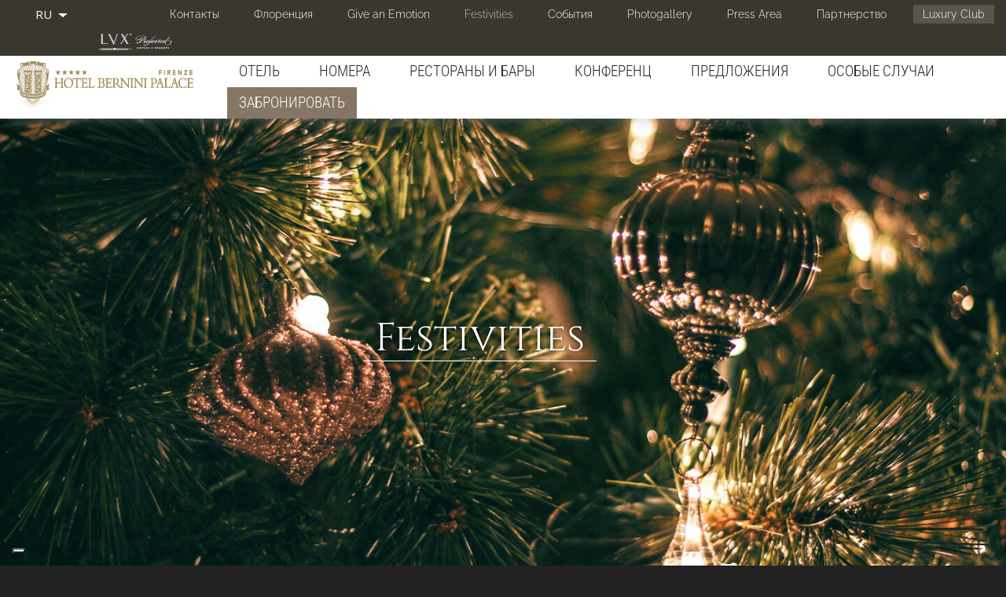

--- FILE ---
content_type: text/html; charset=utf-8
request_url: https://hotelbernini.duetorrihotels.com/ru/%D0%9E%D1%82%D0%B5%D0%BB%D1%8C-%D0%BA%D0%BB%D0%B0%D1%81%D1%81%D0%B0-%D0%BB%D1%8E%D0%BA%D1%81-%D0%B2-%D0%A4%D0%BB%D0%BE%D1%80%D0%B5%D0%BD%D1%86%D0%B8%D0%B8/festivities
body_size: 24491
content:
<!doctype html>
<html lang="ru" class="no-js">
  <head profile="http://www.w3.org/1999/xhtml/vocab">
    <meta http-equiv="X-UA-Compatible" content="IE=edge, chrome=1">
    <meta name="viewport" content="width=device-width, initial-scale=1.0">
	
    <meta http-equiv="Content-Type" content="text/html; charset=utf-8" />
<link href="https://hotelbernini.duetorrihotels.com/pt/5-estrelas-hotel-luxury-florenca-italia/festividades" rel="alternate" hreflang="pt" />
<link href="https://hotelbernini.duetorrihotels.com/zh-hans/%E4%BD%9B%E7%BD%97%E4%BC%A6%E8%90%A8%E8%B4%9D%E5%B0%BC%E5%B0%BC%E5%AE%AB%E9%85%92%E5%BA%97-%E6%84%8F%E5%A4%A7%E5%88%A9/festivities" rel="alternate" hreflang="zh-hans" />
<link rel="shortcut icon" href="https://hotelbernini.duetorrihotels.com/sites/bernini2torri.gisnet.it/files/Ico_GHM_new.png" type="image/png" />
<link href="https://hotelbernini.duetorrihotels.com/fr/5-etoiles-hotel-de-luxe-florence-italie/festivit%C3%A9s" rel="alternate" hreflang="fr" />
<link href="https://hotelbernini.duetorrihotels.com/ru/%D0%9E%D1%82%D0%B5%D0%BB%D1%8C-%D0%BA%D0%BB%D0%B0%D1%81%D1%81%D0%B0-%D0%BB%D1%8E%D0%BA%D1%81-%D0%B2-%D0%A4%D0%BB%D0%BE%D1%80%D0%B5%D0%BD%D1%86%D0%B8%D0%B8/festivities" rel="alternate" hreflang="ru" />
<script src="https://www.google.com/recaptcha/api.js?hl=ru" async="async" defer="defer"></script>
<link href="https://hotelbernini.duetorrihotels.com/it/hotel-5-stelle-lusso-firenze/festivit%C3%A0-natalizie" rel="alternate" hreflang="it" />
<link href="https://hotelbernini.duetorrihotels.com/en/luxury-hotel-5-stars-florence-italy/christmas-festivities" rel="alternate" hreflang="en" />
<meta name="description" content="For the upcoming holiday season, we offer two festive menus for Christmas Lunch and New Year&#039;s Eve Dinner. Hotel Bernini Palace is already decked out for the holidays, discover new experiences that combine tradition, innovation and flavors. A culinary journey in the most beautiful city in the world, Florence.    Unveil in advance our Christmas menus and stay proposals: they will be available soon. Fill out the form to subscribe to our newsletter and receive them directly.    " />
<meta name="abstract" content="For the upcoming holiday season, we offer two festive menus for Christmas Lunch and New Year&#039;s Eve Dinner. Hotel Bernini Palace is already decked out for the holidays, discover new experiences that combine tradition, innovation and flavors. A culinary journey in the most beautiful city in the world, Florence.    Unveil in advance our Christmas menus and stay proposals: they will be available soon. Fill out the form to subscribe to our newsletter and receive them directly.    " />
<meta name="keywords" content="hotel in centro a firenze, hotel 5 stelle a firenze, hotel a firenze" />
<meta name="generator" content="Drupal 7 (http://drupal.org)" />
<link rel="canonical" href="https://hotelbernini.duetorrihotels.com/ru/%D0%9E%D1%82%D0%B5%D0%BB%D1%8C-%D0%BA%D0%BB%D0%B0%D1%81%D1%81%D0%B0-%D0%BB%D1%8E%D0%BA%D1%81-%D0%B2-%D0%A4%D0%BB%D0%BE%D1%80%D0%B5%D0%BD%D1%86%D0%B8%D0%B8/festivities" />
<link rel="shortlink" href="https://hotelbernini.duetorrihotels.com/ru/node/4125" />
<noscript><img height="1" width="1" style="display:none" src="https://www.facebook.com/tr?id=1403225739691865&ev=PageView&noscript=1"/></noscript>    <title>Festivities | Hotel Bernini Palace - Luxury 5 stars Hotel</title>
    <link type="text/css" rel="stylesheet" href="https://hotelbernini.duetorrihotels.com/sites/bernini2torri.gisnet.it/files/css/css_lQaZfjVpwP_oGNqdtWCSpJT1EMqXdMiU84ekLLxQnc4.css" media="all" />
<link type="text/css" rel="stylesheet" href="https://hotelbernini.duetorrihotels.com/sites/bernini2torri.gisnet.it/files/css/css_GvEQH4nqTA0T031Wwi25PYGsFkeFrQzH6JffkeDdyqs.css" media="all" />
<link type="text/css" rel="stylesheet" href="https://hotelbernini.duetorrihotels.com/sites/bernini2torri.gisnet.it/files/css/css_FOr39HOtjUMxqSy_C1KYyxvpkKHk-RT6lACaerdPNLg.css" media="all" />
<link type="text/css" rel="stylesheet" href="//cdn.jsdelivr.net/bootswatch/3.3.6/simplex/bootstrap.min.css" media="all" />
<link type="text/css" rel="stylesheet" href="https://hotelbernini.duetorrihotels.com/sites/bernini2torri.gisnet.it/files/css/css_yAF_DI7s6uLhtB4Y4QjfzoTXhpiXVxtC3lUdLd-Ci28.css" media="all" />
<link type="text/css" rel="stylesheet" href="https://fonts.bunny.net/css?family=Abel:regular|Cabin+Condensed:400|Cinzel:regular|Mr+De+Haviland:regular|Open+Sans+Condensed:300|Playfair+Display:regular|Raleway:300|Roboto:300|Roboto+Condensed:300|Ubuntu+Condensed:400&amp;subset=latin" media="all" />
    <script src="https://hotelbernini.duetorrihotels.com/sites/bernini2torri.gisnet.it/files/js/js_BZg21BmXYMrfPmuI0wQsfBEeLNLS4uxbHohyYi1tm6A.js"></script>
<script src="https://hotelbernini.duetorrihotels.com/sites/bernini2torri.gisnet.it/files/js/js_yAicZujtqUhpCyuBiQyVA1uGwMX8V0A0ym_4Jb35kBQ.js"></script>
<script src="//cdn.jsdelivr.net/bootstrap/3.3.6/js/bootstrap.min.js"></script>
<script src="https://hotelbernini.duetorrihotels.com/sites/bernini2torri.gisnet.it/files/js/js_zWU7Oc4yKpVzEce4Q14v5MtVrMCjzkGG-yaYSvuNyVA.js"></script>
<script src="https://hotelbernini.duetorrihotels.com/sites/bernini2torri.gisnet.it/files/js/js_LYozCzDQfKdEc8z2MjyneVSa6wOPnDCH0Y8XSmkpGZs.js"></script>
<script src="https://hotelbernini.duetorrihotels.com/sites/bernini2torri.gisnet.it/files/js/js_Bqx6EUFfIEtbfxgInhm0RQmWqz5RozQdghhmk18WPDE.js"></script>
<script src="https://hotelbernini.duetorrihotels.com/sites/bernini2torri.gisnet.it/files/js/js_GxtOCLqT6I8O2mbk92xyR00snvWlnoS9H6Os78muxCg.js"></script>
<script>jQuery.extend(Drupal.settings, {"basePath":"\/","pathPrefix":"ru\/","ajaxPageState":{"theme":"sysbootlux","theme_token":"u79QMPyxDcvIyCEdKD_hzzTIOXoApLUZSUFnf7GXsb0","jquery_version":"1.9","js":{"sites\/hotelbernini.duetorrihotels.com\/themes\/bootstrap\/js\/bootstrap.js":1,"sites\/all\/modules\/iubenda_integration\/js\/iubenda_cookie_policy.js":1,"sites\/all\/modules\/iubenda_integration\/js\/iubenda_stub.js":1,"sites\/all\/modules\/jquery_update\/replace\/jquery\/1.9\/jquery.min.js":1,"misc\/jquery.once.js":1,"misc\/drupal.js":1,"sites\/all\/modules\/jquery_update\/replace\/ui\/external\/jquery.cookie.js":1,"sites\/all\/modules\/jquery_update\/replace\/misc\/jquery.form.min.js":1,"misc\/ajax.js":1,"sites\/all\/modules\/jquery_update\/js\/jquery_update.js":1,"\/\/cdn.jsdelivr.net\/bootstrap\/3.3.6\/js\/bootstrap.min.js":1,"sites\/all\/modules\/admin_menu\/admin_devel\/admin_devel.js":1,"sites\/all\/modules\/iubenda_integration\/js\/iubenda_privacy_policy.js":1,"sites\/all\/modules\/lightbox2\/js\/auto_image_handling.js":1,"sites\/all\/modules\/lightbox2\/js\/lightbox.js":1,"sites\/all\/modules\/video\/js\/video.js":1,"sites\/all\/modules\/custom_search\/js\/custom_search.js":1,"sites\/all\/modules\/captcha\/captcha.js":1,"misc\/textarea.js":1,"sites\/all\/modules\/webform\/js\/webform.js":1,"sites\/all\/modules\/views\/js\/base.js":1,"sites\/hotelbernini.duetorrihotels.com\/themes\/bootstrap\/js\/misc\/_progress.js":1,"sites\/all\/modules\/views\/js\/ajax_view.js":1,"sites\/hotelbernini.duetorrihotels.com\/themes\/sysbootlux\/owl-carousel\/owl.carousel.min.js":1,"sites\/hotelbernini.duetorrihotels.com\/themes\/sysbootlux\/animate\/wow.min.js":1,"sites\/hotelbernini.duetorrihotels.com\/themes\/sysbootlux\/jquery.smartmenus.min.js":1,"sites\/hotelbernini.duetorrihotels.com\/themes\/sysbootlux\/addons\/bootstrap\/jquery.smartmenus.bootstrap.min.js":1,"sites\/hotelbernini.duetorrihotels.com\/themes\/sysbootlux\/jquery.matchHeight-min.js":1,"sites\/hotelbernini.duetorrihotels.com\/themes\/sysbootlux\/custom.js":1,"sites\/hotelbernini.duetorrihotels.com\/themes\/bootstrap\/js\/misc\/ajax.js":1,"sites\/hotelbernini.duetorrihotels.com\/themes\/bootstrap\/js\/modules\/views\/js\/ajax_view.js":1,"public:\/\/facebook_tracking_pixel\/fb_tkpx.1403225739691865.js":1},"css":{"modules\/system\/system.base.css":1,"sites\/all\/modules\/date\/date_api\/date.css":1,"modules\/field\/theme\/field.css":1,"modules\/node\/node.css":1,"sites\/all\/modules\/workflow\/workflow_admin_ui\/workflow_admin_ui.css":1,"sites\/all\/modules\/views\/css\/views.css":1,"sites\/all\/modules\/ckeditor\/css\/ckeditor.css":1,"sites\/all\/modules\/ctools\/css\/ctools.css":1,"sites\/all\/modules\/lightbox2\/css\/lightbox.css":1,"sites\/all\/modules\/panels\/css\/panels.css":1,"sites\/all\/modules\/video\/css\/video.css":1,"modules\/locale\/locale.css":1,"sites\/all\/modules\/webform_layout\/layout_box.css":1,"sites\/all\/modules\/webform\/css\/webform.css":1,"sites\/all\/libraries\/fontawesome\/css\/font-awesome.css":1,"\/\/cdn.jsdelivr.net\/bootswatch\/3.3.6\/simplex\/bootstrap.min.css":1,"sites\/hotelbernini.duetorrihotels.com\/themes\/bootstrap\/css\/3.3.6\/overrides-simplex.min.css":1,"sites\/hotelbernini.duetorrihotels.com\/themes\/sysbootlux\/fontello\/css\/fontello.css":1,"sites\/hotelbernini.duetorrihotels.com\/themes\/sysbootlux\/owl-carousel\/owl.carousel.min.css":1,"sites\/hotelbernini.duetorrihotels.com\/themes\/sysbootlux\/owl-carousel\/owl.theme.default.min.css":1,"sites\/hotelbernini.duetorrihotels.com\/themes\/sysbootlux\/animate\/animate.css":1,"sites\/hotelbernini.duetorrihotels.com\/themes\/sysbootlux\/addons\/bootstrap\/jquery.smartmenus.bootstrap.css":1,"sites\/hotelbernini.duetorrihotels.com\/themes\/sysbootlux\/common.less":1,"sites\/hotelbernini.duetorrihotels.com\/themes\/sysbootlux\/style.less":1,"sites\/hotelbernini.duetorrihotels.com\/themes\/sysbootlux\/custom.css":1,"https:\/\/fonts.bunny.net\/css?family=Abel:regular|Cabin+Condensed:400|Cinzel:regular|Mr+De+Haviland:regular|Open+Sans+Condensed:300|Playfair+Display:regular|Raleway:300|Roboto:300|Roboto+Condensed:300|Ubuntu+Condensed:400\u0026subset=latin":1}},"jcarousel":{"ajaxPath":"\/ru\/jcarousel\/ajax\/views"},"lightbox2":{"rtl":"0","file_path":"\/(\\w\\w\/)public:\/","default_image":"\/sites\/all\/modules\/lightbox2\/images\/brokenimage.jpg","border_size":10,"font_color":"000","box_color":"fff","top_position":"","overlay_opacity":"0.8","overlay_color":"000","disable_close_click":1,"resize_sequence":0,"resize_speed":400,"fade_in_speed":400,"slide_down_speed":600,"use_alt_layout":0,"disable_resize":0,"disable_zoom":0,"force_show_nav":0,"show_caption":1,"loop_items":1,"node_link_text":"View Image Details","node_link_target":0,"image_count":"Image !current of !total","video_count":"Video !current of !total","page_count":"Page !current of !total","lite_press_x_close":"press \u003Ca href=\u0022#\u0022 onclick=\u0022hideLightbox(); return FALSE;\u0022\u003E\u003Ckbd\u003Ex\u003C\/kbd\u003E\u003C\/a\u003E to close","download_link_text":"","enable_login":false,"enable_contact":false,"keys_close":"c x 27","keys_previous":"p 37","keys_next":"n 39","keys_zoom":"z","keys_play_pause":"32","display_image_size":"original","image_node_sizes":"()","trigger_lightbox_classes":"","trigger_lightbox_group_classes":"","trigger_slideshow_classes":"","trigger_lightframe_classes":"","trigger_lightframe_group_classes":"","custom_class_handler":"lightshow","custom_trigger_classes":"img.img-contenuto","disable_for_gallery_lists":1,"disable_for_acidfree_gallery_lists":true,"enable_acidfree_videos":true,"slideshow_interval":5000,"slideshow_automatic_start":true,"slideshow_automatic_exit":true,"show_play_pause":true,"pause_on_next_click":false,"pause_on_previous_click":true,"loop_slides":false,"iframe_width":600,"iframe_height":400,"iframe_border":1,"enable_video":0,"useragent":"Mozilla\/5.0 (Macintosh; Intel Mac OS X 10_15_7) AppleWebKit\/537.36 (KHTML, like Gecko) Chrome\/131.0.0.0 Safari\/537.36; ClaudeBot\/1.0; +claudebot@anthropic.com)"},"custom_search":{"form_target":"_self","solr":0},"urlIsAjaxTrusted":{"\/ru\/%D0%9E%D1%82%D0%B5%D0%BB%D1%8C-%D0%BA%D0%BB%D0%B0%D1%81%D1%81%D0%B0-%D0%BB%D1%8E%D0%BA%D1%81-%D0%B2-%D0%A4%D0%BB%D0%BE%D1%80%D0%B5%D0%BD%D1%86%D0%B8%D0%B8\/festivities":true},"views":{"ajax_path":"\/ru\/views\/ajax","ajaxViews":{"views_dom_id:895732e23505c7a2d407e4d4e4deecdb":{"view_name":"photogallery_new","view_display_id":"block_6","view_args":"4125","view_path":"node\/4125","view_base_path":"photogallery_light","view_dom_id":"895732e23505c7a2d407e4d4e4deecdb","pager_element":0}}},"iubenda_integration":{"cookie_policy":{"siteId":"2451213","cookiePolicyId":"99634606","cookiePolicyInOtherWindow":0,"enableRemoteConsent":true,"consentOnScroll":0,"reloadOnConsent":0,"localConsentPath":"\/","banner":{"acceptButtonDisplay":true,"customizeButtonDisplay":true,"rejectButtonDisplay":true,"position":"bottom","listPurposes":true,"backgroundOverlay":false,"explicitWithdrawal":true},"consentOnButton":0,"skipSaveConsent":0,"logViaAlert":0,"lang":"ru","enableTcf":false,"enableGdpr":true,"enableCcpa":true,"ccpaAcknowledgeOnDisplay":true,"gdprAppliesGlobally":true,"countryDetection":true,"floatingPreferencesButtonDisplay":"bottom-left","isTCFConsentGlobal":false,"consentOnContinuedBrowsing":false,"priorConsent":true,"askConsentAtCookiePolicyUpdate":true,"perPurposeConsent":true,"purposes":"1,2,3,4,5","invalidateConsentWithoutLog":true,"whitelabel":true,"preferenceCookie":{"expireAfter":180}}},"bootstrap":{"anchorsFix":"0","anchorsSmoothScrolling":"0","formHasError":1,"popoverEnabled":1,"popoverOptions":{"animation":1,"html":0,"placement":"right","selector":"","trigger":"click","triggerAutoclose":1,"title":"","content":"","delay":0,"container":"body"},"tooltipEnabled":1,"tooltipOptions":{"animation":1,"html":0,"placement":"auto left","selector":"","trigger":"hover focus","delay":0,"container":"body"}}});</script>
	
	<!--
	<script data-iub-purposes="4">
	(function(i,s,o,g,r,a,m){i['GoogleAnalyticsObject']=r;i[r]=i[r]||function(){(i[r].q=i[r].q||[]).push(arguments)},i[r].l=1*new Date();a=s.createElement(o),m=s.getElementsByTagName(o)[0];a.async=1;a.src=g;m.parentNode.insertBefore(a,m)})(window,document,'script','https://www.google-analytics.com/analytics.js','ga');
	ga('create', 'UA-17472012-1', 'auto', {'allowLinker': true})
	ga('require', 'linker');
	ga('set', 'anonymizeIp', true);
	ga('linker:autoLink', ['hotelbernini.duetorrihotels.com','synxis.com','phgsecure.com'], false, true );
	ga('require', 'displayfeatures');
	ga('send', 'pageview');

	ga('create', 'UA-118668045-3', 'auto', {'allowLinker': true, 'name': 'advTracker'})
	ga('advTracker.require', 'linker');
	ga('advTracker.set', 'anonymizeIp', true);
	ga('advTracker.linker:autoLink', ['hotelbernini.duetorrihotels.com','synxis.com','phgsecure.com'], false, true );
	ga('advTracker.require', 'displayfeatures');
	ga('advTracker.send', 'pageview');

	function solAddEvent (el, ev, fn) {
						if (el.addEventListener) { el.addEventListener(ev, fn, false); } 
						else if (el.attachEvent) { el.attachEvent('on' + ev, fn); } 
						else { el['on' + ev] = fn; }
					};

					function solDecorateMe (event) {
						event = event || window.event;
						var target = event.target || event.srcElement;
						if (target && target.href) {
							ga('linker:decorate', target);
						}
					}
				
					(function(funcName, baseObj) {
						funcName = funcName || 'docReady';
						baseObj = baseObj || window;
						var readyList = [];
						var readyFired = false;
						var readyEventHandlersInstalled = false;

						function ready() {
							if (!readyFired) {
								readyFired = true;
								for (var i = 0; i < readyList.length; i++) {
									readyList[i].fn.call(window, readyList[i].ctx);
								}
								readyList = [];
							}
						}

						function readyStateChange() {
							if ( document.readyState === 'complete' ) {
								ready();
							}
						}

						baseObj[funcName] = function(callback, context) {
												if (readyFired) {
													setTimeout(function() {callback(context);}, 1);
													return;
												} else {
													readyList.push({fn: callback, ctx: context});
												}
												
												if (document.readyState === 'complete') {
													setTimeout(ready, 1);
												} else if (!readyEventHandlersInstalled) {
															if (document.addEventListener) {
																document.addEventListener('DOMContentLoaded', ready, false);
																window.addEventListener('load', ready, false);
															} else {
																document.attachEvent('onreadystatechange', readyStateChange);
																window.attachEvent('onload', ready);
															}
															readyEventHandlersInstalled = true;
														}
												}
											})('soldocReady', window);
				
				
						soldocReady(function(){
							var linksTosol = document.getElementsByTagName('a');
							for (var i = 0; i < linksTosol.length; i++) {
								var url = linksTosol[i].href;
						
								if (url.indexOf('?') != -1) 
									url = url.split('?')[0];
									else if(url.indexOf('#') != -1) 
											url = url.split('#')[0];

								if (url.indexOf('www.phgsecure.com') != -1) {
									solAddEvent(linksTosol[i], 'mousedown', solDecorateMe);
									solAddEvent(linksTosol[i], 'keydown', solDecorateMe);
								}
							}
						});
	</script>
	-->
	
	
	<!--
	<script>(function(w,d,s,l,i){w[l]=w[l]||[];w[l].push({'gtm.start':
	new Date().getTime(),event:'gtm.js'});var f=d.getElementsByTagName(s)[0],
	j=d.createElement(s),dl=l!='dataLayer'?'&l='+l:'';j.async=true;j.src=
	'https://www.googletagmanager.com/gtm.js?id='+i+dl;f.parentNode.insertBefore(j,f);
	})(window,document,'script','dataLayer','GTM-5CJN6BP');</script>
	-->
	
	<!--IUB-COOKIE-BLOCK-START-->
	<script>(function(w,d,s,l,i){w[l]=w[l]||[];w[l].push({'gtm.start':
	new Date().getTime(),event:'gtm.js'});var f=d.getElementsByTagName(s)[0],
	j=d.createElement(s),dl=l!='dataLayer'?'&l='+l:'';j.async=true;j.src=
	'https://www.googletagmanager.com/gtm.js?id='+i+dl;f.parentNode.insertBefore(j,f);
	})(window,document,'script','dataLayer','GTM-NL2X28X');</script>
	<!--IUB-COOKIE-BLOCK-END-->
	
	
	<!--IUB-COOKIE-BLOCK-START-->
	<script async src="https://www.googletagmanager.com/gtag/js?id=G-NPT29KSJ95"></script>
	<!--IUB-COOKIE-BLOCK-END-->
	<!--IUB-COOKIE-BLOCK-START-->
	<script>
	  window.dataLayer = window.dataLayer || [];
	  function gtag(){dataLayer.push(arguments);}
	  gtag('js', new Date());

	  gtag('config', 'G-NPT29KSJ95');
	</script>
	<!--IUB-COOKIE-BLOCK-END-->

  </head>
  <body class="html not-front not-logged-in no-sidebars page-node page-node- page-node-4125 node-type-contenuto-editoriale i18n-ru navbar-is-static-top ">
  
	<!--
	<noscript><iframe src="https://www.googletagmanager.com/ns.html?id=GTM-5CJN6BP"
	height="0" width="0" style="display:none;visibility:hidden"></iframe></noscript>
	-->

 
	<div class="loader"></div>
        <div class="foglio">

<section class="top">
	<div class="container-fluid">
		  <div class="region region-top">
    <section id="block-menu-menu-secondary-menu" class="block block-menu secondary-menu hidden-xs clearfix">

      
  <ul class="menu nav"><li class="first leaf"><a href="/ru/%D0%9E%D1%82%D0%B5%D0%BB%D1%8C-%D0%BA%D0%BB%D0%B0%D1%81%D1%81%D0%B0-%D0%BB%D1%8E%D0%BA%D1%81-%D0%B2-%D0%A4%D0%BB%D0%BE%D1%80%D0%B5%D0%BD%D1%86%D0%B8%D0%B8/%D0%BA%D0%BE%D0%BD%D1%82%D0%B0%D0%BA%D1%82%D1%8B">Контакты</a></li>
<li class="leaf"><a href="/ru/%D0%9E%D1%82%D0%B5%D0%BB%D1%8C-%D0%BA%D0%BB%D0%B0%D1%81%D1%81%D0%B0-%D0%BB%D1%8E%D0%BA%D1%81-%D0%B2-%D0%A4%D0%BB%D0%BE%D1%80%D0%B5%D0%BD%D1%86%D0%B8%D0%B8/%D1%84%D0%BB%D0%BE%D1%80%D0%B5%D0%BD%D1%86%D0%B8%D1%8F">Флоренция</a></li>
<li class="leaf"><a href="/ru/%D0%9E%D1%82%D0%B5%D0%BB%D1%8C-%D0%BA%D0%BB%D0%B0%D1%81%D1%81%D0%B0-%D0%BB%D1%8E%D0%BA%D1%81-%D0%B2-%D0%A4%D0%BB%D0%BE%D1%80%D0%B5%D0%BD%D1%86%D0%B8%D0%B8/%D0%BF%D0%BE%D0%B4%D0%B0%D1%80%D0%B8%D1%82%D0%B5-%D1%8D%D0%BC%D0%BE%D1%86%D0%B8%D0%B8">Give an Emotion</a></li>
<li class="leaf active-trail active"><a href="/ru/%D0%9E%D1%82%D0%B5%D0%BB%D1%8C-%D0%BA%D0%BB%D0%B0%D1%81%D1%81%D0%B0-%D0%BB%D1%8E%D0%BA%D1%81-%D0%B2-%D0%A4%D0%BB%D0%BE%D1%80%D0%B5%D0%BD%D1%86%D0%B8%D0%B8/festivities" class="active-trail active">Festivities</a></li>
<li class="collapsed"><a href="/ru/%D0%9E%D1%82%D0%B5%D0%BB%D1%8C-%D0%BA%D0%BB%D0%B0%D1%81%D1%81%D0%B0-%D0%BB%D1%8E%D0%BA%D1%81-%D0%B2-%D0%A4%D0%BB%D0%BE%D1%80%D0%B5%D0%BD%D1%86%D0%B8%D0%B8/%D1%81%D0%BE%D0%B1%D1%8B%D1%82%D0%B8%D1%8F">События</a></li>
<li class="leaf"><a href="/ru/photogallery/photogallery">Photogallery</a></li>
<li class="leaf"><a href="/ru/hotel-5-stelle-lusso-firenze/press-area">Press Area</a></li>
<li class="leaf"><a href="/ru/%D0%9E%D1%82%D0%B5%D0%BB%D1%8C-%D0%BA%D0%BB%D0%B0%D1%81%D1%81%D0%B0-%D0%BB%D1%8E%D0%BA%D1%81-%D0%B2-%D0%A4%D0%BB%D0%BE%D1%80%D0%B5%D0%BD%D1%86%D0%B8%D0%B8/%D0%BF%D0%B0%D1%80%D1%82%D0%BD%D0%B5%D1%80%D1%81%D1%82%D0%B2%D0%BE">Партнерство</a></li>
<li class="last leaf luxury-club"><a href="/ru/%D0%9E%D1%82%D0%B5%D0%BB%D1%8C-%D0%BA%D0%BB%D0%B0%D1%81%D1%81%D0%B0-%D0%BB%D1%8E%D0%BA%D1%81-%D0%B2-%D0%A4%D0%BB%D0%BE%D1%80%D0%B5%D0%BD%D1%86%D0%B8%D0%B8/duetorrihotels-luxury-club">Luxury Club</a></li>
</ul>
</section>
<section id="block-locale-language" class="block block-locale languages pull-left clearfix">

      
  <div class="dropdown"><button class="btn btn-default dropdown-toggle" type="button" id="dropdown-language" data-toggle="dropdown" aria-haspopup="true" aria-expanded="true"><ul><li class="ru"><span class="flag-icon flag-icon-ru"></span><span class="flag-title">RU</span></li></ul><span class="caret"></span></button><ul class="dropdown-menu" aria-labelledby="dropdown-language"><li class="it"><span class="flag-icon flag-icon-it"></span><span class="flag-title"><a href="/it/hotel-5-stelle-lusso-firenze/festivit%C3%A0-natalizie">IT</a></span></li><li class="en"><span class="flag-icon flag-icon-en"></span><span class="flag-title"><a href="/en/luxury-hotel-5-stars-florence-italy/christmas-festivities">EN</a></span></li><li class="fr"><span class="flag-icon flag-icon-fr"></span><span class="flag-title"><a href="/fr/5-etoiles-hotel-de-luxe-florence-italie/festivit%C3%A9s">FR</a></span></li><li class="pt"><span class="flag-icon flag-icon-pt"></span><span class="flag-title"><a href="/pt/5-estrelas-hotel-luxury-florenca-italia/festividades">PT</a></span></li><li class="zh-hans"><span class="flag-icon flag-icon-zh-hans"></span><span class="flag-title"><a href="/zh-hans/%E4%BD%9B%E7%BD%97%E4%BC%A6%E8%90%A8%E8%B4%9D%E5%B0%BC%E5%B0%BC%E5%AE%AB%E9%85%92%E5%BA%97-%E6%84%8F%E5%A4%A7%E5%88%A9/festivities">简体中文</a></span></li></ul></div>
</section>
<section id="block-menu-block-2" class="block block-menu-block secondary-menu-mobile visible-xs-block pull-left clearfix">

      
  <div class="menu-block-wrapper menu-block-2 menu-name-menu-secondary-menu parent-mlid-0 menu-level-1 dropdown">
	<button class="btn btn-default dropdown-toggle" type="button" data-toggle="dropdown">Contatti e altro  <span class="caret"></span></button>
	<div class="item-list dropdown-menu">    
		<ul class="menu nav"><li class="first leaf menu-mlid-3470"><a href="/ru/%D0%9E%D1%82%D0%B5%D0%BB%D1%8C-%D0%BA%D0%BB%D0%B0%D1%81%D1%81%D0%B0-%D0%BB%D1%8E%D0%BA%D1%81-%D0%B2-%D0%A4%D0%BB%D0%BE%D1%80%D0%B5%D0%BD%D1%86%D0%B8%D0%B8/%D0%BA%D0%BE%D0%BD%D1%82%D0%B0%D0%BA%D1%82%D1%8B">Контакты</a></li>
<li class="leaf menu-mlid-3476"><a href="/ru/%D0%9E%D1%82%D0%B5%D0%BB%D1%8C-%D0%BA%D0%BB%D0%B0%D1%81%D1%81%D0%B0-%D0%BB%D1%8E%D0%BA%D1%81-%D0%B2-%D0%A4%D0%BB%D0%BE%D1%80%D0%B5%D0%BD%D1%86%D0%B8%D0%B8/%D1%84%D0%BB%D0%BE%D1%80%D0%B5%D0%BD%D1%86%D0%B8%D1%8F">Флоренция</a></li>
<li class="leaf menu-mlid-3438"><a href="/ru/%D0%9E%D1%82%D0%B5%D0%BB%D1%8C-%D0%BA%D0%BB%D0%B0%D1%81%D1%81%D0%B0-%D0%BB%D1%8E%D0%BA%D1%81-%D0%B2-%D0%A4%D0%BB%D0%BE%D1%80%D0%B5%D0%BD%D1%86%D0%B8%D0%B8/%D0%BF%D0%BE%D0%B4%D0%B0%D1%80%D0%B8%D1%82%D0%B5-%D1%8D%D0%BC%D0%BE%D1%86%D0%B8%D0%B8">Give an Emotion</a></li>
<li class="leaf active-trail active menu-mlid-3604 active"><a href="/ru/%D0%9E%D1%82%D0%B5%D0%BB%D1%8C-%D0%BA%D0%BB%D0%B0%D1%81%D1%81%D0%B0-%D0%BB%D1%8E%D0%BA%D1%81-%D0%B2-%D0%A4%D0%BB%D0%BE%D1%80%D0%B5%D0%BD%D1%86%D0%B8%D0%B8/festivities" class="active-trail active">Festivities</a></li>
<li class="leaf has-children menu-mlid-3444"><a href="/ru/%D0%9E%D1%82%D0%B5%D0%BB%D1%8C-%D0%BA%D0%BB%D0%B0%D1%81%D1%81%D0%B0-%D0%BB%D1%8E%D0%BA%D1%81-%D0%B2-%D0%A4%D0%BB%D0%BE%D1%80%D0%B5%D0%BD%D1%86%D0%B8%D0%B8/%D1%81%D0%BE%D0%B1%D1%8B%D1%82%D0%B8%D1%8F">События</a></li>
<li class="leaf menu-mlid-3002"><a href="/ru/photogallery/photogallery">Photogallery</a></li>
<li class="leaf menu-mlid-3207"><a href="/ru/hotel-5-stelle-lusso-firenze/press-area">Press Area</a></li>
<li class="leaf menu-mlid-3430"><a href="/ru/%D0%9E%D1%82%D0%B5%D0%BB%D1%8C-%D0%BA%D0%BB%D0%B0%D1%81%D1%81%D0%B0-%D0%BB%D1%8E%D0%BA%D1%81-%D0%B2-%D0%A4%D0%BB%D0%BE%D1%80%D0%B5%D0%BD%D1%86%D0%B8%D0%B8/%D0%BF%D0%B0%D1%80%D1%82%D0%BD%D0%B5%D1%80%D1%81%D1%82%D0%B2%D0%BE">Партнерство</a></li>
<li class="last leaf menu-mlid-3404 luxury-club"><a href="/ru/%D0%9E%D1%82%D0%B5%D0%BB%D1%8C-%D0%BA%D0%BB%D0%B0%D1%81%D1%81%D0%B0-%D0%BB%D1%8E%D0%BA%D1%81-%D0%B2-%D0%A4%D0%BB%D0%BE%D1%80%D0%B5%D0%BD%D1%86%D0%B8%D0%B8/duetorrihotels-luxury-club">Luxury Club</a></li>
</ul>	</div>
</div>

</section>
<section id="block-block-84" class="block block-block leading clearfix">

      
  <div>
<img alt="" src="/sites/bernini2torri.gisnet.it/files/Ico_preferred_1.png" /></div>
</section>
  </div>
	</div>
</section>

<div class="navbar navbar-static-top navbar-default">
  <div class="container-fluid">
    <div class="navbar-header">
            <a class="navbar-brand" href="/ru" title="Home">
                <img src="https://hotelbernini.duetorrihotels.com/sites/bernini2torri.gisnet.it/files/Bernini_Palace_Hotel_LOGO.png" alt="Home" />
                      </a>
            <button type="button" class="navbar-toggle" data-toggle="collapse" data-target=".navbar-collapse">
        <span class="icon-bar"></span>
        <span class="icon-bar"></span>
        <span class="icon-bar"></span>
      </button>
    </div>
          <div class="navbar-collapse collapse">
        <nav role="navigation">
			<ul class="menu nav navbar-nav"><li class="first expanded dropdown"><a href="/ru/%D0%9E%D1%82%D0%B5%D0%BB%D1%8C-%D0%BA%D0%BB%D0%B0%D1%81%D1%81%D0%B0-%D0%BB%D1%8E%D0%BA%D1%81-%D0%B2-%D0%A4%D0%BB%D0%BE%D1%80%D0%B5%D0%BD%D1%86%D0%B8%D0%B8/%D0%BE%D1%82%D0%B5%D0%BB%D1%8C" data-target="#" class="dropdown-toggle">Отель <span class="caret"></span></a><ul class="dropdown-menu"><li class="first leaf"><a href="/ru/%D0%9E%D1%82%D0%B5%D0%BB%D1%8C-%D0%BA%D0%BB%D0%B0%D1%81%D1%81%D0%B0-%D0%BB%D1%8E%D0%BA%D1%81-%D0%B2-%D0%A4%D0%BB%D0%BE%D1%80%D0%B5%D0%BD%D1%86%D0%B8%D0%B8/%D0%B3%D0%BE%D1%81%D1%82%D0%B5%D0%BF%D1%80%D0%B8%D0%B8%D0%BC%D1%81%D1%82%D0%B2%D0%BE">Гостеприимство</a></li>
<li class="leaf"><a href="/ru/%D0%9E%D1%82%D0%B5%D0%BB%D1%8C-%D0%BA%D0%BB%D0%B0%D1%81%D1%81%D0%B0-%D0%BB%D1%8E%D0%BA%D1%81-%D0%B2-%D0%A4%D0%BB%D0%BE%D1%80%D0%B5%D0%BD%D1%86%D0%B8%D0%B8/%D0%BA%D0%BE%D0%BD%D1%81%D1%8C%D0%B5%D1%80%D0%B6-%D1%81%D0%B5%D1%80%D0%B2%D0%B8%D1%81-les-clefs-dor">Les Clefs D’ Or Concierge Service</a></li>
<li class="leaf"><a href="/ru/%D0%9E%D1%82%D0%B5%D0%BB%D1%8C-%D0%BA%D0%BB%D0%B0%D1%81%D1%81%D0%B0-%D0%BB%D1%8E%D0%BA%D1%81-%D0%B2-%D0%A4%D0%BB%D0%BE%D1%80%D0%B5%D0%BD%D1%86%D0%B8%D0%B8/%D0%B8%D1%81%D1%82%D0%BE%D1%80%D0%B8%D1%8F">История</a></li>
<li class="leaf"><a href="/ru/%D0%9E%D1%82%D0%B5%D0%BB%D1%8C-%D0%BA%D0%BB%D0%B0%D1%81%D1%81%D0%B0-%D0%BB%D1%8E%D0%BA%D1%81-%D0%B2-%D0%A4%D0%BB%D0%BE%D1%80%D0%B5%D0%BD%D1%86%D0%B8%D0%B8/pet-friendly">Pet Friendly</a></li>
<li class="leaf"><a href="/ru/%D0%9E%D1%82%D0%B5%D0%BB%D1%8C-%D0%BA%D0%BB%D0%B0%D1%81%D1%81%D0%B0-%D0%BB%D1%8E%D0%BA%D1%81-%D0%B2-%D0%A4%D0%BB%D0%BE%D1%80%D0%B5%D0%BD%D1%86%D0%B8%D0%B8/environmental-sensitivity">Environmental sensitivity</a></li>
<li class="last leaf"><a href="/ru/%D0%9E%D1%82%D0%B5%D0%BB%D1%8C-%D0%BA%D0%BB%D0%B0%D1%81%D1%81%D0%B0-%D0%BB%D1%8E%D0%BA%D1%81-%D0%B2-%D0%A4%D0%BB%D0%BE%D1%80%D0%B5%D0%BD%D1%86%D0%B8%D0%B8/safety-and-security">Safety and Security</a></li>
</ul></li>
<li class="expanded dropdown"><a href="/ru/%D0%9E%D1%82%D0%B5%D0%BB%D1%8C-%D0%BA%D0%BB%D0%B0%D1%81%D1%81%D0%B0-%D0%BB%D1%8E%D0%BA%D1%81-%D0%B2-%D0%A4%D0%BB%D0%BE%D1%80%D0%B5%D0%BD%D1%86%D0%B8%D0%B8/%D0%BD%D0%BE%D0%BC%D0%B5%D1%80%D0%B0" data-target="#" class="dropdown-toggle">Номера <span class="caret"></span></a><ul class="dropdown-menu"><li class="first leaf"><a href="/ru/%D0%9E%D1%82%D0%B5%D0%BB%D1%8C-%D0%BA%D0%BB%D0%B0%D1%81%D1%81%D0%B0-%D0%BB%D1%8E%D0%BA%D1%81-%D0%B2-%D0%A4%D0%BB%D0%BE%D1%80%D0%B5%D0%BD%D1%86%D0%B8%D0%B8/deluxe-grand-delux">Deluxe - Grand Delux</a></li>
<li class="leaf"><a href="/ru/%D0%9E%D1%82%D0%B5%D0%BB%D1%8C-%D0%BA%D0%BB%D0%B0%D1%81%D1%81%D0%B0-%D0%BB%D1%8E%D0%BA%D1%81-%D0%B2-%D0%A4%D0%BB%D0%BE%D1%80%D0%B5%D0%BD%D1%86%D0%B8%D0%B8/%D0%B4%D0%B6%D1%83%D0%BD%D0%B8%D0%BE%D1%80-%D1%81%D1%8C%D1%8E%D1%82">Джуниор Сьют</a></li>
<li class="leaf"><a href="/ru/%D0%9E%D1%82%D0%B5%D0%BB%D1%8C-%D0%BA%D0%BB%D0%B0%D1%81%D1%81%D0%B0-%D0%BB%D1%8E%D0%BA%D1%81-%D0%B2-%D0%A4%D0%BB%D0%BE%D1%80%D0%B5%D0%BD%D1%86%D0%B8%D0%B8/%D1%81%D1%8C%D1%8E%D1%82">Сьют</a></li>
<li class="leaf"><a href="/ru/%D0%9E%D1%82%D0%B5%D0%BB%D1%8C-%D0%BA%D0%BB%D0%B0%D1%81%D1%81%D0%B0-%D0%BB%D1%8E%D0%BA%D1%81-%D0%B2-%D0%A4%D0%BB%D0%BE%D1%80%D0%B5%D0%BD%D1%86%D0%B8%D0%B8/%D0%B4%D0%B2%D1%83%D1%85%D0%BC%D0%B5%D1%81%D1%82%D0%BD%D1%8B%D0%B9-%D0%BD%D0%BE%D0%BC%D0%B5%D1%80-tuscan-floor">Двухместный номер Tuscan Floor</a></li>
<li class="leaf"><a href="/ru/%D0%9E%D1%82%D0%B5%D0%BB%D1%8C-%D0%BA%D0%BB%D0%B0%D1%81%D1%81%D0%B0-%D0%BB%D1%8E%D0%BA%D1%81-%D0%B2-%D0%A4%D0%BB%D0%BE%D1%80%D0%B5%D0%BD%D1%86%D0%B8%D0%B8/%D0%B4%D0%B6%D1%83%D0%BD%D0%B8%D0%BE%D1%80-%D1%81%D1%8C%D1%8E%D1%82-tuscan-floor">Джуниор Сьют Tuscan Floor</a></li>
<li class="leaf"><a href="/ru/%D0%9E%D1%82%D0%B5%D0%BB%D1%8C-%D0%BA%D0%BB%D0%B0%D1%81%D1%81%D0%B0-%D0%BB%D1%8E%D0%BA%D1%81-%D0%B2-%D0%A4%D0%BB%D0%BE%D1%80%D0%B5%D0%BD%D1%86%D0%B8%D0%B8/%D1%81%D1%8C%D1%8E%D1%82-tuscan-floor">Сьют Tuscan Floor</a></li>
<li class="last leaf"><a href="/ru/%D0%9E%D1%82%D0%B5%D0%BB%D1%8C-%D0%BA%D0%BB%D0%B0%D1%81%D1%81%D0%B0-%D0%BB%D1%8E%D0%BA%D1%81-%D0%B2-%D0%A4%D0%BB%D0%BE%D1%80%D0%B5%D0%BD%D1%86%D0%B8%D0%B8/%D0%B1%D1%80%D0%BE%D0%BD%D0%B8%D1%80%D1%83%D0%B9%D1%82%D0%B5-%D0%BF%D1%80%D1%8F%D0%BC%D0%BE-%D1%81-%D0%BD%D0%B0%D1%88%D0%B5%D0%B3%D0%BE-%D1%81%D0%B0%D0%B9%D1%82%D0%B0">Бронировать напрямую</a></li>
</ul></li>
<li class="expanded dropdown"><a href="/ru/%D0%9E%D1%82%D0%B5%D0%BB%D1%8C-%D0%BA%D0%BB%D0%B0%D1%81%D1%81%D0%B0-%D0%BB%D1%8E%D0%BA%D1%81-%D0%B2-%D0%A4%D0%BB%D0%BE%D1%80%D0%B5%D0%BD%D1%86%D0%B8%D0%B8/%D1%80%D0%B5%D1%81%D1%82%D0%BE%D1%80%D0%B0%D0%BD%D1%8B-%D0%B8-%D0%B1%D0%B0%D1%80%D1%8B" data-target="#" class="dropdown-toggle">Рестораны и бары <span class="caret"></span></a><ul class="dropdown-menu"><li class="first leaf"><a href="/ru/%D0%9E%D1%82%D0%B5%D0%BB%D1%8C-%D0%BA%D0%BB%D0%B0%D1%81%D1%81%D0%B0-%D0%BB%D1%8E%D0%BA%D1%81-%D0%B2-%D0%A4%D0%BB%D0%BE%D1%80%D0%B5%D0%BD%D1%86%D0%B8%D0%B8/la-chiostrina">La Chiostrina</a></li>
<li class="leaf"><a href="/ru/%D0%9E%D1%82%D0%B5%D0%BB%D1%8C-%D0%BA%D0%BB%D0%B0%D1%81%D1%81%D0%B0-%D0%BB%D1%8E%D0%BA%D1%81-%D0%B2-%D0%A4%D0%BB%D0%BE%D1%80%D0%B5%D0%BD%D1%86%D0%B8%D0%B8/%D0%BB%D0%B0%D1%83%D0%BD%D0%B6-%D0%B1%D0%B0%D1%80">Лаунж-бар</a></li>
<li class="last leaf"><a href="/ru/%D0%9E%D1%82%D0%B5%D0%BB%D1%8C-%D0%BA%D0%BB%D0%B0%D1%81%D1%81%D0%B0-%D0%BB%D1%8E%D0%BA%D1%81-%D0%B2-%D0%A4%D0%BB%D0%BE%D1%80%D0%B5%D0%BD%D1%86%D0%B8%D0%B8/%D0%B7%D0%B0%D0%BB-parlamento">Зал Parlamento</a></li>
</ul></li>
<li class="expanded dropdown"><a href="/ru/%D0%9E%D1%82%D0%B5%D0%BB%D1%8C-%D0%BA%D0%BB%D0%B0%D1%81%D1%81%D0%B0-%D0%BB%D1%8E%D0%BA%D1%81-%D0%B2-%D0%A4%D0%BB%D0%BE%D1%80%D0%B5%D0%BD%D1%86%D0%B8%D0%B8/%D0%BA%D0%BE%D0%BD%D1%84%D0%B5%D1%80%D0%B5%D0%BD%D1%86" data-target="#" class="dropdown-toggle">Конференц <span class="caret"></span></a><ul class="dropdown-menu"><li class="first collapsed"><a href="/ru/%D0%9E%D1%82%D0%B5%D0%BB%D1%8C-%D0%BA%D0%BB%D0%B0%D1%81%D1%81%D0%B0-%D0%BB%D1%8E%D0%BA%D1%81-%D0%B2-%D0%A4%D0%BB%D0%BE%D1%80%D0%B5%D0%BD%D1%86%D0%B8%D0%B8/%D0%BA%D0%BE%D0%BD%D1%84%D0%B5%D1%80%D0%B5%D0%BD%D1%86-%D0%B7%D0%B0%D0%BB%D1%8B">Конференц-залы</a></li>
<li class="leaf"><a href="/ru/%D0%9E%D1%82%D0%B5%D0%BB%D1%8C-%D0%BA%D0%BB%D0%B0%D1%81%D1%81%D0%B0-%D0%BB%D1%8E%D0%BA%D1%81-%D0%B2-%D0%A4%D0%BB%D0%BE%D1%80%D0%B5%D0%BD%D1%86%D0%B8%D0%B8/%D1%81%D0%BF%D0%B5%D1%86%D0%B8%D0%B0%D0%BB%D1%8C%D0%BD%D1%8B%D0%B5-%D0%BA%D0%BE%D0%BC%D0%BF%D0%B0%D0%BD%D0%B8%D0%B8">Специальные компании</a></li>
<li class="last leaf"><a href="/ru/%D0%9E%D1%82%D0%B5%D0%BB%D1%8C-%D0%BA%D0%BB%D0%B0%D1%81%D1%81%D0%B0-%D0%BB%D1%8E%D0%BA%D1%81-%D0%B2-%D0%A4%D0%BB%D0%BE%D1%80%D0%B5%D0%BD%D1%86%D0%B8%D0%B8/%D1%80%D0%B5%D0%BA%D0%BE%D0%BC%D0%B5%D0%BD%D0%B4%D0%B0%D1%86%D0%B8%D0%B8">Рекомендации</a></li>
</ul></li>
<li class="leaf"><a href="/ru/%D0%9E%D1%82%D0%B5%D0%BB%D1%8C-%D0%BA%D0%BB%D0%B0%D1%81%D1%81%D0%B0-%D0%BB%D1%8E%D0%BA%D1%81-%D0%B2-%D0%A4%D0%BB%D0%BE%D1%80%D0%B5%D0%BD%D1%86%D0%B8%D0%B8/%D0%BF%D1%80%D0%B5%D0%B4%D0%BB%D0%BE%D0%B6%D0%B5%D0%BD%D0%B8%D1%8F-0">Предложения</a></li>
<li class="expanded dropdown"><a href="/ru/%D0%9E%D1%82%D0%B5%D0%BB%D1%8C-%D0%BA%D0%BB%D0%B0%D1%81%D1%81%D0%B0-%D0%BB%D1%8E%D0%BA%D1%81-%D0%B2-%D0%A4%D0%BB%D0%BE%D1%80%D0%B5%D0%BD%D1%86%D0%B8%D0%B8/%D0%BE%D1%81%D0%BE%D0%B1%D1%8B%D0%B5-%D1%81%D0%BB%D1%83%D1%87%D0%B0%D0%B8" data-target="#" class="dropdown-toggle">Особые случаи <span class="caret"></span></a><ul class="dropdown-menu"><li class="first leaf"><a href="/ru/%D0%9E%D1%82%D0%B5%D0%BB%D1%8C-%D0%BA%D0%BB%D0%B0%D1%81%D1%81%D0%B0-%D0%BB%D1%8E%D0%BA%D1%81-%D0%B2-%D0%A4%D0%BB%D0%BE%D1%80%D0%B5%D0%BD%D1%86%D0%B8%D0%B8/%D0%B2%D1%8B%D0%BF%D1%83%D1%81%D0%BA%D0%BD%D0%BE%D0%B9">Выпускной</a></li>
<li class="leaf"><a href="/ru/%D0%9E%D1%82%D0%B5%D0%BB%D1%8C-%D0%BA%D0%BB%D0%B0%D1%81%D1%81%D0%B0-%D0%BB%D1%8E%D0%BA%D1%81-%D0%B2-%D0%A4%D0%BB%D0%BE%D1%80%D0%B5%D0%BD%D1%86%D0%B8%D0%B8/%D1%81%D0%B2%D0%B0%D0%B4%D1%8C%D0%B1%D0%B0">Свадьба</a></li>
<li class="last leaf"><a href="/ru/%D0%9E%D1%82%D0%B5%D0%BB%D1%8C-%D0%BA%D0%BB%D0%B0%D1%81%D1%81%D0%B0-%D0%BB%D1%8E%D0%BA%D1%81-%D0%B2-%D0%A4%D0%BB%D0%BE%D1%80%D0%B5%D0%BD%D1%86%D0%B8%D0%B8/%D1%81%D0%BF%D0%B5%D1%86%D0%B8%D0%B0%D0%BB%D1%8C%D0%BD%D1%8B%D0%B5-%D0%BA%D0%BE%D0%BC%D0%BF%D0%B0%D0%BD%D0%B8%D0%B8">Специальные компании</a></li>
</ul></li>
<li class="last leaf"><a href="https://hotelbernini.duetorrihotels.com/ru/%D0%9E%D1%82%D0%B5%D0%BB%D1%8C-%D0%BA%D0%BB%D0%B0%D1%81%D1%81%D0%B0-%D0%BB%D1%8E%D0%BA%D1%81-%D0%B2-%D0%A4%D0%BB%D0%BE%D1%80%D0%B5%D0%BD%D1%86%D0%B8%D0%B8/festivities#" class="btn btn-default btn-prenota">ЗАБРОНИРОВАТЬ</a></li>
</ul>						        </nav>
      </div>
      </div>
</div>

  <div class="region region-body-top">
    <section id="block-block-94" class="block block-block booking-panel clearfix">

      
  <div class="container-fluid">
<div class="row">
<div class="col col-sm-5 col-sm-offset-7 col-md-3 col-md-offset-9 booking-panel-content">
<div class="close-booking">X</div>
<h3 class="rtecenter">BEST RATE GUARANTEED</h3>
<div class="block-content">

<link href="https://pay.syshotelonline.it/barbara/bernini3.css" rel="stylesheet" type="text/css">
<link href='//code.jquery.com/ui/1.9.2/themes/base/jquery-ui.css' rel='stylesheet' type='text/css' />
<script src='//code.jquery.com/ui/1.11.4/jquery-ui.js'></script>
<script type='text/javascript' src='https://pay.syshotelonline.it/barbara/js_calendar/ui/i18n/jquery.ui.i18n.all.js'></script>
<script type='text/javascript' src='https://pay.syshotelonline.it/barbara/js_calendar/date.format.js'></script>
<script language="JavaScript" type="text/JavaScript">
  var $jq_dp = jQuery.noConflict();

$jq_dp(document).ready(
function() 
{
  var my_date = new Date(2026, 01 - 1, 18);
  var my_dep = new Date(2026, 01 - 1, 18);
  my_dep.setDate(my_date.getDate()+1);
  $jq_dp("#data_arrivo").val(my_date.format("dd/mm/yyyy"));
  $jq_dp("#data_partenza").val(my_dep.format("dd/mm/yyyy"));
  $jq_dp("#dayFrom").attr("value",my_date.getDate() );
  $jq_dp("#dateFrom").attr("value",my_date.getFullYear()+"-"+ (my_date.getMonth()+1));
  $jq_dp("#dayTo").attr("value",my_date.getDate() +1);
  $jq_dp("#dateTo").attr("value",my_date.getFullYear()+"-"+ (my_date.getMonth()+1));
	
	$jq_dp("#data_arrivo,#data_partenza").datepicker($jq_dp.extend({}, $jq_dp.datepicker.regional["en"],
	{ beforeShow: customRange,
		onSelect: checkDays,
		//yearRange: "2009:2011",
		minDate: new Date(my_date.getFullYear(),my_date.getMonth(),my_date.getDate()),
		maxDate: new Date(my_date.getFullYear() +2,my_date.getMonth(),my_date.getDate()),
		//defaultDate: new Date(2009,9,1),
		prevText: '',
		nextText: ''
  }));
});

function checkDays(dateText, inst)
{
	if (inst.id == "data_arrivo")
	{
		  if (($jq_dp("#data_arrivo").datepicker("getDate")>=$jq_dp("#data_partenza").datepicker("getDate"))
			|| $jq_dp("#data_partenza").datepicker("getDate")==null)
		  {
			     var dep =  $jq_dp("#data_arrivo").datepicker("getDate");
					 dep.setDate(dep.getDate()+1);
					 $jq_dp("#data_partenza").val(dep.format("dd/mm/yyyy"));
		  }
		  
			if ($jq_dp("#data_arrivo").datepicker("getDate")!=null)
		  {
			    var seldate =  $jq_dp("#data_arrivo").datepicker("getDate");
					$jq_dp("#dayFrom").attr("value",seldate.getDate()  );
					$jq_dp("#dateFrom").attr("value",seldate.getFullYear()+"-"+ (seldate.getMonth()+1));
			}
	}
	else if (inst.id == "data_partenza" && $jq_dp("#data_partenza").datepicker("getDate")!=null)
	{
			 var seldate2 =  $jq_dp("#data_partenza").datepicker("getDate");
			 $jq_dp("#dayTo").attr("value",seldate2.getDate()  );
			 $jq_dp("#dateTo").attr("value",seldate2.getFullYear()+"-"+ (seldate2.getMonth()+1));
	}
}

function customRange(input)
{
	var my_date = new Date()
	var dateMin = new Date(my_date.getFullYear(),my_date.getMonth(),my_date.getDate());
	var dateMax = new Date(my_date.getFullYear()+2,my_date.getMonth(),my_date.getDate());
	if (input.id == "data_partenza")       
	{       
			if ($jq_dp("#data_arrivo").datepicker("getDate") != null)               
			{                       
					var current =  $jq_dp("#data_arrivo").datepicker("getDate");
					current.setDate(current.getDate()+1);
					dateMin = current;                      
			}       
  }   
	
	return {
		minDate: dateMin,     
		maxDate: dateMax  
	};
}
function fnz_tabellone()
{
  var frm = this.document.forms.scheda;
	var gg = frm.data_arrivo.value.substr(0,2);
	var mm = frm.data_arrivo.value.substr(3,2);
	var aa = frm.data_arrivo.value.substr(6,4);

  var parametri  = 'gg_a=' + gg_a;
      parametri += '&mm_a=' + mm_a;
      parametri += '&aa_a=' + aa_a;
      parametri += '&lingua=' + frm.lingua.value;
      parametri += '&hotel=' + frm.hotel.value;
      parametri += '&data_arrivo=' + aa_a + mm_a + gg_a;
      parametri += '&n_notti=1';
      parametri += '&nform=' + this.document.forms[0].name;
      parametri += '&c_aa=aa_a&c_mm=mm_a&c_gg=gg_a';
		  parametri += '&flag_camereavideo=N&front_office=S&no_click=S';

  var url = 'https://pay.syshotelonline.it/barbara/new_win_prezzi.php3?' + parametri;
  var param2 = "width=" + screen.width + ",height=400,left=1,top=1,toolbar=no,scrollbars=yes,resizable=yes";
  var Window2 = window.open(url,"Prezzi",param2);
  Window2.focus();
}

function fnz_submit(comando)
{
        var frm = this.document.forms.scheda;
        var a = '';
        var c = '';
	
	if (frm.id_hotel_catena != null)
	{
	    if (frm.id_hotel_catena.value == '')
			{
	        alert ("Select the hotel\n\n");
					return;
			}
			else
			{
			    frm.hotel.value = frm.id_hotel_catena.value;
			}
	}

        for (i=0; i<frm.numberOfRooms.value; i++)
        {
            a = a + frm.numberOfAdults.value + ',';
            
            if (document.getElementsByName('tab_qta_bam[' + 1 + '][' + 0 + ']').item(0) != null)
            {
                c = c + document.getElementsByName('tab_qta_bam[' + 1 + '][' + 0 + ']').item(0).value + ',';
            }
        }

        frm.Rooms.value = frm.numberOfRooms.value;
        frm.Adult.value = a;

        if (document.getElementsByName('tab_qta_bam[' + 1 + '][' + 0 + ']').item(0) != null)
        {
            frm.Child.value = c;
        }

        if (document.getElementsByName('rateCode').item(0) != null)
        {
            frm.Promo.value = frm.rateCode.value;
        }
	frm.gg.value = frm.data_arrivo.value.substr(0,2);
	frm.mm.value = frm.data_arrivo.value.substr(3,2);
	frm.aa.value = frm.data_arrivo.value.substr(6,4);
        
        frm.Arrive.value = frm.mm.value + '/' + frm.gg.value + '/' + frm.aa.value
	
	frm.gg_p.value = frm.data_partenza.value.substr(0,2);
	frm.mm_p.value = frm.data_partenza.value.substr(3,2);
	frm.aa_p.value = frm.data_partenza.value.substr(6,4);

//	frm.departureDate.value = frm.mm_p.value + '/' + frm.gg_p.value + '/' + frm.aa_p.value;
  if (comando == 'pren')
  {
      frm.action = "https://be.synxis.com";
  }

  if (comando == 'mod')
  {
      frm.action = "https://be.synxis.com/signIn";
  }

/*	
  var browser = navigator.userAgent.toLowerCase();
	var chrome = /chrome/.test(browser);

  if (chrome)
	{
      frm.action = frm.action + '#';
	}
*/
  frm.submit();
}

var Cambia = {

	r2a: {'1':'4', '2':'8', '3':'12'},
	a2r: {'1':'1', '2':'1', '3':'1', '4':'1','5':'1','6':'1', '7':'1', '8':'1','9':'1', '10':'1', '11':'1', '12':'1'},

	assignAdults: function() {
		var rooms = $("#numberOfRooms").attr('value');
		var max_adults = Cambia.r2a[rooms];
		var curr_adults = $("#numberOfAdults").attr('value');

		if (parseInt(rooms) > parseInt(curr_adults)){
			$("#numberOfAdults option[value='"+rooms+"']").attr('selected', 'selected');
		}
	},

	assignRooms: function() {
		var rooms = $("#numberOfRooms").attr('value');
		var curr_adults = $("#numberOfAdults").attr('value');
		var need_rooms = Cambia.a2r[curr_adults];
		if (parseInt(rooms) < parseInt(need_rooms)) {
			$("#numberOfRooms option[value='"+need_rooms+"']").attr('selected', 'selected');
		}

		if (parseInt(curr_adults) < parseInt(rooms)) {
			$("#numberOfRooms option[value='"+curr_adults+"']").attr('selected', 'selected');
		}
	}
}
</script>
<form name="scheda" action="https://be.synxis.com" target="scheda" method="get">
 <div class="div_pannello" align="center">
   <table border="0" cellspacing="1" cellpadding="0" class="tab_pan_bordo tab_pannello">
    <tr>
      <td><table border="0" class="tab_pannello">
			
        <tr>
          <td width="50">Arrival

</td>
          <td align="left" nowrap>
<input type='text' name='data_arrivo' id='data_arrivo' value='18/01/2026' size='12' class='campo_pan form-control' readonly />
<input type='hidden' name='gg'>
<input type='hidden' name='mm'>
<input type='hidden' name='aa'>
<input type='hidden' name='gg_p'>
<input type='hidden' name='mm_p'>
<input type='hidden' name='aa_p'>
<input type='hidden' name='Arrive' id='Arrive'>
          </td>
        </tr>
        <tr>
          <td>Nights

          </td>
          <td><table border='0' cellspacing='0' cellpadding='0'><tr><td width='40%'>
<input type='hidden' name='data_partenza' id='data_partenza' />
<select name='Nights' class='campo_pan form-control'>
<option value='1' selected>1</option>
<option value='2' >2</option>
<option value='3' >3</option>
<option value='4' >4</option>
<option value='5' >5</option>
<option value='6' >6</option>
<option value='7' >7</option>
<option value='8' >8</option>
<option value='9' >9</option>
<option value='10' >10</option>
<option value='11' >11</option>
<option value='12' >12</option>
<option value='13' >13</option>
<option value='14' >14</option>
<option value='15' >15</option>
<option value='16' >16</option>
<option value='17' >17</option>
<option value='18' >18</option>
<option value='19' >19</option>
<option value='20' >20</option>
<option value='21' >21</option>
<option value='22' >22</option>
<option value='23' >23</option>
<option value='24' >24</option>
<option value='25' >25</option>
<option value='26' >26</option>
<option value='27' >27</option>
<option value='28' >28</option>
<option value='29' >29</option>
<option value='30' >30</option>
<option value='31' >31</option>
</select>
</td></tr></table>
</td>
        </tr>
        <tr>
          <td colspan="5"><table width="100%" border="0" class="tab_pannello">
              <tr>
                <td width="50" valign="bottom">Rooms

</td>
                <td width="50" valign="bottom">Guests

</td>
                <td nowrap>&nbsp;</td>
              </tr>
              <tr>
                <td><select id="numberOfRooms" name="numberOfRooms" class="campo_pan form-control" onChange="Cambia.assignAdults()">
                    <option value='1' selected>1</option>
<option value='2' >2</option>
<option value='3' >3</option>
                </select></td>
                <td><select id="numberOfAdults" name="numberOfAdults" class="campo_pan form-control" onChange="Cambia.assignRooms()">
                    <option value='1' >1</option>
<option value='2' selected>2</option>
<option value='3' >3</option>
<option value='4' >4</option>
<option value='5' >5</option>
<option value='6' >6</option>
<option value='7' >7</option>
<option value='8' >8</option>
<option value='9' >9</option>
<option value='10' >10</option>
<option value='11' >11</option>
<option value='12' >12</option>
                  </select>                </td>
                <td><div>
                                    </div></td>
              </tr>
                        </table></td>
        </tr>
				
        <tr>
          <td colspan="2" nowrap>Special code

</td>
				</tr>
				<tr>
          <td colspan="2">
					<input type='text' name='rateCode' value='' class='campo_pan form-control' size='10' maxlength='50' />
</td>
        </tr>
				
        <tr>
          <td colspan="5" align="center">
<input type='button' name='verifica' value='Check Availability' class='bottone_pan' onmouseover='this.style.cursor="pointer"' onClick='fnz_submit("pren");'>
</td></tr><tr><td colspan='5' align='center'><input type='button' name='modifica' value='Manage your reservation' class='bottone_pan' onmouseover='this.style.cursor="pointer"' onClick='fnz_submit("mod");'>
<input type='hidden' name='Hotel' value='65826'>
<input type='hidden' name='Chain' value='10237'>
<input type='hidden' name='SRC' value=''>
<input type='hidden' name='Rooms' value=''>
<input type='hidden' name='Adult' value=''>
<input type='hidden' name='Child' value=''>
<input type='hidden' name='Promo' value=''>
<input type='hidden' name='Locale' value='en-US'>
<input type='hidden' name='dateformat' value='MM/DD/YYYY'>
</td>
        </tr>
      </table></td>
    </tr>
  </table>
 </div>
</form>

</div>
</div>
</div>
</div>
</section>
<section id="block-views-slideshow-block-5" class="block block-views clearfix">

      
  <div class="view view-slideshow view-id-slideshow view-display-id-block_5 slideshow-owl owl-carousel owl-theme view-dom-id-17fcc39446a5182a66e740a904d9b75c">
        
  
  
      <div class="view-content">
        <div class="item">
      
          <div class="field-content content-video-mobile visible-xs-block visible-sm-block visible-md-block"><img typeof="foaf:Image" class="img-responsive" src="https://hotelbernini.duetorrihotels.com/sites/bernini2torri.gisnet.it/files/natale-a-firenze-festivita-natalizie-hotel-bernini-palace.jpg" width="1440" height="800" alt="Festività natalizie" /></div>    
          <div class="field-content content-video-desktop visible-lg-block"><img typeof="foaf:Image" class="img-responsive" src="https://hotelbernini.duetorrihotels.com/sites/bernini2torri.gisnet.it/files/natale-a-firenze-festivita-natalizie-hotel-bernini-palace.jpg" width="1440" height="800" alt="Festività natalizie" /></div>    
          <div class="field-content descrizione-testata">Festività natalizie</div>    </div>
    </div>
  
  
  
  
  
  
</div>
</section>
  </div>

<header class="header">
  <div class="jumbotron">
    <div class="container-fluid">
                  				<div class="row">
			<section class="col-md-12">
				<h1>Festivities</h1>
			</section>
			<section class="col-md-4">
							</section>
		</div>
                      </div>
  </div>
  <div class="header-bottom">
    <div class="container">
                </div>
  </div>
</header>

<section class="features">
	  <div class="region region-features">
    <section id="block-views-front-page-block-7" class="block block-views clearfix">

      
  <div class="view view-front-page view-id-front_page view-display-id-block_7 contest-features view-dom-id-e963449d797d304bb3ead0f879af3a17">
        
  
  
      <div class="view-content">
        <div class="views-row views-row-1 views-row-odd views-row-first views-row-last">
    <div class="bootstrap-two-col-full is-table-row" >

  
		<div class="col col-md-6">
			<div>
			  
  <div class="views-field views-field-field-copertina">        <div class="field-content col-md-10 col-md-offset-1"><img typeof="foaf:Image" class="img-responsive" src="https://hotelbernini.duetorrihotels.com/sites/bernini2torri.gisnet.it/files/styles/banner_promozione/public/natale-a-firenze-festivita-natalizie-hotel-bernini-palace.jpg?itok=Fduwgmei" width="900" height="500" alt="" /></div>  </div>  
  <div class="views-field views-field-field-data-evento">        <div class="field-content col-md-10 col-md-offset-1"></div>  </div>  
  <div>        <div class="col-md-10 col-md-offset-1"><div class="rtejustify">
	For the upcoming holiday season, we offer two festive menus for <strong>Christmas Lunch and New Year's Eve Dinner</strong>. Hotel Bernini Palace is already decked out for the holidays, discover new experiences that combine tradition, innovation and flavors.</div>
<div class="rtejustify">
	<strong>A culinary journey in the most beautiful city in the world, Florence</strong>.</div>
<div class="rtejustify">
	 </div>
<div class="rtejustify">
<div>
		Unveil in advance our Christmas menus and stay proposals: they will be available soon. <u><a href="https://hotelbernini.duetorrihotels.com/en/hotel-5-stelle-lusso-firenze/newsletter-form">Fill out the form to subscribe to our newsletter </a></u>and receive them directly.</div>
<div>
		 </div>
</div>
<p>
	 </p>
</div>  </div>			</div>
		</div>
		<div class="col col-md-6">
			<div>
			  
  <div>        <div class="col-md-10 col-md-offset-1 booking-col"><div class="rtecenter">
	<img class="img-responsive img-center" src="/sites/bernini2torri.gisnet.it/files/Ico_GHM_new.png" style="margin-bottom: 25px;" /></div>
<p class="rtecenter">
	tel. <a href="tel:+39055288621">+39 055 288621</a> <br /><a href="mailto:bookinghotelbernini@duetorrihotels.com">bookinghotelbernini@duetorrihotels.com</a></p>
<div class="col-md-6 col-md-offset-3">
	<a class="btn btn-default btn-lg btn-block" href="https://be.synxis.com/?chain=10237&amp;hotel=65826&amp;locale=it-IT" role="button">BOOK NOW</a></div>
</div>  </div>  
  <div class="views-field views-field-view">        <div class="field-content col-md-10 col-md-offset-1 call-to-form"><div class="view view-webform-reference view-id-webform_reference view-display-id-block_1 view-dom-id-26fafb2560b5f65b575abd41c22adc56">
        
  
  
      <div class="view-content">
        <div class="views-row views-row-1 views-row-odd views-row-first views-row-last">
    <article id="node-361" class="node node-webform landing-page clearfix" about="/ru/hotel-5-stelle-lusso-firenze/newsletter-form" typeof="sioc:Item foaf:Document">
    <header>
            <h2><a href="/ru/hotel-5-stelle-lusso-firenze/newsletter-form">Newsletter form</a></h2>
        <span property="dc:title" content="Newsletter form" class="rdf-meta element-hidden"></span><span property="sioc:num_replies" content="0" datatype="xsd:integer" class="rdf-meta element-hidden"></span>      </header>
    <form class="webform-client-form webform-client-form-361" enctype="multipart/form-data" action="/ru/%D0%9E%D1%82%D0%B5%D0%BB%D1%8C-%D0%BA%D0%BB%D0%B0%D1%81%D1%81%D0%B0-%D0%BB%D1%8E%D0%BA%D1%81-%D0%B2-%D0%A4%D0%BB%D0%BE%D1%80%D0%B5%D0%BD%D1%86%D0%B8%D0%B8/festivities" method="post" id="webform-client-form-361" accept-charset="UTF-8"><div><div  class="webform-layout-box equal webform-component--anagrafica child-width-2"><div class="form-item webform-component webform-component-textfield webform-component--anagrafica--nome form-group form-item form-item-submitted-anagrafica-nome form-type-textfield form-group"> <label class="control-label" for="edit-submitted-anagrafica-nome">имя <span class="form-required" title="This field is required.">*</span></label>
<input required="required" class="form-control form-text required" type="text" id="edit-submitted-anagrafica-nome" name="submitted[anagrafica][nome]" value="" size="60" maxlength="128" /></div><div class="form-item webform-component webform-component-textfield webform-component--anagrafica--cognome form-group form-item form-item-submitted-anagrafica-cognome form-type-textfield form-group"> <label class="control-label" for="edit-submitted-anagrafica-cognome">Фамилия <span class="form-required" title="This field is required.">*</span></label>
<input required="required" class="form-control form-text required" type="text" id="edit-submitted-anagrafica-cognome" name="submitted[anagrafica][cognome]" value="" size="60" maxlength="128" /></div></div><div  class="webform-layout-box equal webform-component--contatti child-width-2"><div class="form-item webform-component webform-component-email webform-component--contatti--email form-group form-item form-item-submitted-contatti-email form-type-webform-email form-group"> <label class="control-label" for="edit-submitted-contatti-email">Email <span class="form-required" title="This field is required.">*</span></label>
<input required="required" class="email form-control form-text form-email required" type="email" id="edit-submitted-contatti-email" name="submitted[contatti][email]" size="60" /></div><div class="form-item webform-component webform-component-select webform-component--contatti--paese form-group form-item form-item-submitted-contatti-paese form-type-select form-group"> <label class="control-label" for="edit-submitted-contatti-paese">Страна <span class="form-required" title="This field is required.">*</span></label>
<select required="required" class="form-control form-select required" id="edit-submitted-contatti-paese" name="submitted[contatti][paese]"><option value="" selected="selected">- Select -</option><option value="AF">Afghanistan</option><option value="AX">Aland Islands</option><option value="AL">Albania</option><option value="DZ">Algeria</option><option value="AS">American Samoa</option><option value="AD">Andorra</option><option value="AO">Angola</option><option value="AI">Anguilla</option><option value="AQ">Antarctica</option><option value="AG">Antigua and Barbuda</option><option value="AR">Argentina</option><option value="AM">Armenia</option><option value="AW">Aruba</option><option value="AU">Australia</option><option value="AT">Austria</option><option value="AZ">Azerbaijan</option><option value="BS">Bahamas</option><option value="BH">Bahrain</option><option value="BD">Bangladesh</option><option value="BB">Barbados</option><option value="BY">Belarus</option><option value="BE">Belgium</option><option value="BZ">Belize</option><option value="BJ">Benin</option><option value="BM">Bermuda</option><option value="BT">Bhutan</option><option value="BO">Bolivia</option><option value="BA">Bosnia and Herzegovina</option><option value="BW">Botswana</option><option value="BV">Bouvet Island</option><option value="BR">Brazil</option><option value="IO">British Indian Ocean Territory</option><option value="VG">British Virgin Islands</option><option value="BN">Brunei</option><option value="BG">Bulgaria</option><option value="BF">Burkina Faso</option><option value="BI">Burundi</option><option value="KH">Cambodia</option><option value="CM">Cameroon</option><option value="CA">Canada</option><option value="CV">Cape Verde</option><option value="BQ">Caribbean Netherlands</option><option value="KY">Cayman Islands</option><option value="CF">Central African Republic</option><option value="TD">Chad</option><option value="CL">Chile</option><option value="CN">China</option><option value="CX">Christmas Island</option><option value="CC">Cocos (Keeling) Islands</option><option value="CO">Colombia</option><option value="KM">Comoros</option><option value="CG">Congo (Brazzaville)</option><option value="CD">Congo (Kinshasa)</option><option value="CK">Cook Islands</option><option value="CR">Costa Rica</option><option value="HR">Croatia</option><option value="CU">Cuba</option><option value="CW">Curaçao</option><option value="CY">Cyprus</option><option value="CZ">Czech Republic</option><option value="DK">Denmark</option><option value="DJ">Djibouti</option><option value="DM">Dominica</option><option value="DO">Dominican Republic</option><option value="EC">Ecuador</option><option value="EG">Egypt</option><option value="SV">El Salvador</option><option value="GQ">Equatorial Guinea</option><option value="ER">Eritrea</option><option value="EE">Estonia</option><option value="ET">Ethiopia</option><option value="FK">Falkland Islands</option><option value="FO">Faroe Islands</option><option value="FJ">Fiji</option><option value="FI">Finland</option><option value="FR">France</option><option value="GF">French Guiana</option><option value="PF">French Polynesia</option><option value="TF">French Southern Territories</option><option value="GA">Gabon</option><option value="GM">Gambia</option><option value="GE">Georgia</option><option value="DE">Germany</option><option value="GH">Ghana</option><option value="GI">Gibraltar</option><option value="GR">Greece</option><option value="GL">Greenland</option><option value="GD">Grenada</option><option value="GP">Guadeloupe</option><option value="GU">Guam</option><option value="GT">Guatemala</option><option value="GG">Guernsey</option><option value="GN">Guinea</option><option value="GW">Guinea-Bissau</option><option value="GY">Guyana</option><option value="HT">Haiti</option><option value="HM">Heard Island and McDonald Islands</option><option value="HN">Honduras</option><option value="HK">Hong Kong S.A.R., China</option><option value="HU">Hungary</option><option value="IS">Iceland</option><option value="IN">India</option><option value="ID">Indonesia</option><option value="IR">Iran</option><option value="IQ">Iraq</option><option value="IE">Ireland</option><option value="IM">Isle of Man</option><option value="IL">Israel</option><option value="IT">Italy</option><option value="CI">Ivory Coast</option><option value="JM">Jamaica</option><option value="JP">Japan</option><option value="JE">Jersey</option><option value="JO">Jordan</option><option value="KZ">Kazakhstan</option><option value="KE">Kenya</option><option value="KI">Kiribati</option><option value="KW">Kuwait</option><option value="KG">Kyrgyzstan</option><option value="LA">Laos</option><option value="LV">Latvia</option><option value="LB">Lebanon</option><option value="LS">Lesotho</option><option value="LR">Liberia</option><option value="LY">Libya</option><option value="LI">Liechtenstein</option><option value="LT">Lithuania</option><option value="LU">Luxembourg</option><option value="MO">Macao S.A.R., China</option><option value="MK">Macedonia</option><option value="MG">Madagascar</option><option value="MW">Malawi</option><option value="MY">Malaysia</option><option value="MV">Maldives</option><option value="ML">Mali</option><option value="MT">Malta</option><option value="MH">Marshall Islands</option><option value="MQ">Martinique</option><option value="MR">Mauritania</option><option value="MU">Mauritius</option><option value="YT">Mayotte</option><option value="MX">Mexico</option><option value="FM">Micronesia</option><option value="MD">Moldova</option><option value="MC">Monaco</option><option value="MN">Mongolia</option><option value="ME">Montenegro</option><option value="MS">Montserrat</option><option value="MA">Morocco</option><option value="MZ">Mozambique</option><option value="MM">Myanmar</option><option value="NA">Namibia</option><option value="NR">Nauru</option><option value="NP">Nepal</option><option value="NL">Netherlands</option><option value="AN">Netherlands Antilles</option><option value="NC">New Caledonia</option><option value="NZ">New Zealand</option><option value="NI">Nicaragua</option><option value="NE">Niger</option><option value="NG">Nigeria</option><option value="NU">Niue</option><option value="NF">Norfolk Island</option><option value="MP">Northern Mariana Islands</option><option value="KP">North Korea</option><option value="NO">Norway</option><option value="OM">Oman</option><option value="PK">Pakistan</option><option value="PW">Palau</option><option value="PS">Palestinian Territory</option><option value="PA">Panama</option><option value="PG">Papua New Guinea</option><option value="PY">Paraguay</option><option value="PE">Peru</option><option value="PH">Philippines</option><option value="PN">Pitcairn</option><option value="PL">Poland</option><option value="PT">Portugal</option><option value="PR">Puerto Rico</option><option value="QA">Qatar</option><option value="RE">Reunion</option><option value="RO">Romania</option><option value="RU">Russia</option><option value="RW">Rwanda</option><option value="BL">Saint Barthélemy</option><option value="SH">Saint Helena</option><option value="KN">Saint Kitts and Nevis</option><option value="LC">Saint Lucia</option><option value="MF">Saint Martin (French part)</option><option value="PM">Saint Pierre and Miquelon</option><option value="VC">Saint Vincent and the Grenadines</option><option value="WS">Samoa</option><option value="SM">San Marino</option><option value="ST">Sao Tome and Principe</option><option value="SA">Saudi Arabia</option><option value="SN">Senegal</option><option value="RS">Serbia</option><option value="SC">Seychelles</option><option value="SL">Sierra Leone</option><option value="SG">Singapore</option><option value="SX">Sint Maarten</option><option value="SK">Slovakia</option><option value="SI">Slovenia</option><option value="SB">Solomon Islands</option><option value="SO">Somalia</option><option value="ZA">South Africa</option><option value="GS">South Georgia and the South Sandwich Islands</option><option value="KR">South Korea</option><option value="SS">South Sudan</option><option value="ES">Spain</option><option value="LK">Sri Lanka</option><option value="SD">Sudan</option><option value="SR">Suriname</option><option value="SJ">Svalbard and Jan Mayen</option><option value="SZ">Swaziland</option><option value="SE">Sweden</option><option value="CH">Switzerland</option><option value="SY">Syria</option><option value="TW">Taiwan</option><option value="TJ">Tajikistan</option><option value="TZ">Tanzania</option><option value="TH">Thailand</option><option value="TL">Timor-Leste</option><option value="TG">Togo</option><option value="TK">Tokelau</option><option value="TO">Tonga</option><option value="TT">Trinidad and Tobago</option><option value="TN">Tunisia</option><option value="TR">Turkey</option><option value="TM">Turkmenistan</option><option value="TC">Turks and Caicos Islands</option><option value="TV">Tuvalu</option><option value="VI">U.S. Virgin Islands</option><option value="UG">Uganda</option><option value="UA">Ukraine</option><option value="AE">United Arab Emirates</option><option value="GB">United Kingdom</option><option value="US">United States</option><option value="UM">United States Minor Outlying Islands</option><option value="UY">Uruguay</option><option value="UZ">Uzbekistan</option><option value="VU">Vanuatu</option><option value="VA">Vatican</option><option value="VE">Venezuela</option><option value="VN">Vietnam</option><option value="WF">Wallis and Futuna</option><option value="EH">Western Sahara</option><option value="YE">Yemen</option><option value="ZM">Zambia</option><option value="ZW">Zimbabwe</option></select></div></div><div class="hidden form-item webform-component webform-component-textarea webform-component--informativa-privacy form-group form-item form-item-submitted-informativa-privacy form-type-textarea form-group"> <label class="control-label" for="edit-submitted-informativa-privacy">Конфиденциальность</label>
<div class="form-textarea-wrapper resizable"><textarea readonly="readonly" class="form-control form-textarea" id="edit-submitted-informativa-privacy" name="submitted[informativa_privacy]" cols="60" rows="5">Nota informativa ai sensi dell’art. 13 del Regolamento UE 2016/679 - DLgs 196/2003 (Codice di protezione dei dati personali)

in applicazione del Regolamento Europeo n. 679 del 2016 e del D.Lgs. n. 196 del 2003 relativi alla protezione dei dati personali Le si comunica che Il Titolare del trattamento dei dati è DUETORRIHOTELS SPA - via Cartesio, 2 - 20124 Milano, PI 08239110151 (di seguito definito “il Titolare”).

I dati personali vengono trattati nel pieno rispetto del Regolamento UE 679/2016 e del D.Lgs 196/2003.
I dati forniti da Lei (di seguito definito “l’Interessato”) saranno utilizzati al solo fine di dar seguito alle sue richieste e potranno essere comunicati a terzi solo nel caso in cui ciò sia necessario a tal fine.
I dati raccolti dal sito, previo esplicito consenso dell&#039;interessato, saranno utilizzati esclusivamente per far fronte alle Sue richieste e non saranno utilizzati per altri fini, neanche successivamente alla Sua richiesta.
Il trattamento dei dati avverrà, da parte di personale incaricato dal Titolare con procedure, strumenti tecnici e informatici idonei a tutelare la riservatezza e la sicurezza dei dati dell&#039;Interessato e consiste nella loro raccolta, registrazione, organizzazione, conservazione, consultazione, elaborazione, modificazione, selezione, estrazione, raffronto, utilizzo, interconnessione, blocco, comunicazione, diffusione, cancellazione, distruzione degli stessi comprese la combinazione di due o più delle attività suddette.
I dati saranno conservati per il tempo strettamente necessario a fornire all&#039;Interessato i servizi richiesti e saranno in ogni caso eliminati a seguito di richiesta dell&#039;Interessato, salvi ulteriori obblighi di conservazione previsti dalla legge. I dati dell&#039;Interessato non saranno diffusi.
Nell&#039;ambito della sua attività e per le finalità sopra indicate il Titolare potrà avvalersi di servizi resi da soggetti terzi che operano per conto del Titolare e secondo le sue istruzioni, quali responsabili del trattamento. Si tratta di fornitori, partner commerciali e produttivi, intermediari, consulenti tecnici e altri soggetti analoghi che collaborano con la nostra organizzazione per assolvere gli impegni contrattuali con lei assunti; soggetti che forniscono un servizio strettamente e necessariamente collegato all’attività del Titolare quali consulenti fiscali, banche, spedizionieri, assicurazioni, enti pubblici e privati, anche relativamente a ispezioni o verifiche; soggetti che possono accedere ai dati in forza di disposizioni di legge.
I dati potranno essere altresì comunicati a tutti quei soggetti autorizzati per legge alla loro raccolta.
L’Interessato potrà richiedere un elenco completo e aggiornato dei soggetti nominati responsabili del trattamento rivolgendosi al contatto sotto indicato.
I dati potranno essere trasferiti all’interno della Unione Europea, ove il Titolare o i suoi fornitori e collaboratori abbiano sede o abbiano i propri server. I dati non saranno trasferiti fuori dalla Unione Europea.

Diritti dell&#039;interessato
 •	Diritto di accesso (art. 15 GDPR). Diritto dell’Interessato ad ottenere l’accesso ai propri dati e di porre reclamo all&#039;autorità di controllo;
•	Diritto di rettifica (art. 16 GDPR). Diritto dell’Interessato ad ottenere dal Titolare del trattamento la rettifica dei dati personali inesatti che lo riguardano;
•	Diritto alla cancellazione (diritto all’oblio) (art. 17 GDPR). L’Interessato ha diritto di ottenere dal Titolare del trattamento la cancellazione dei dati personali che lo riguardano senza ingiustificato ritardo;
•	 Diritto alla limitazione di trattamento (art. 18 GDPR). Diritto dell’Interessato di ottenere una limitazione del trattamento del dato;
•	Obbligo di notifica (art. 19 GDPR). Il Titolare del trattamento comunica a ciascuno dei destinatari cui sono stati trasmessi i dati personali le eventuali rettifiche o cancellazioni o limitazioni del trattamento effettuate a norma degli artt. 16; 17; 18;
•	Diritto alla portabilità dei dati (art. 20 GDPR). L’Interessato ha diritto di ricevere i dati personali che lo riguardano forniti al Titolare e ha il diritto di trasmettere tali dati ad altro titolare di trattamento senza impedimenti da parte del Titolare;
•	Diritto all’opposizione (art. 21 GDPR). Diritto dell’Interessato di opporsi al trattamento dei suoi dati personali;
•	Profilazione (art. 22 GDPR). L’Interessato ha il diritto di non essere sottoposto a una decisione basata unicamente sul trattamento automatizzato, compresa la profilazione o che incida significativamente sulla sua persona.
I dati di contatto del Titolare del trattamento sono i seguenti: DUETORRIHOTELS SPA - via Cartesio, 2 - 20124 Milano, numero di telefono +39 055 288621, numero di fax +39 055 268272 e email info.hotelbernini@duetorrihotels.com


Information note in accordance with Article 13 of the 2016/679 EU Regulation - Legislative Decree 196/2003 (Protection of personal data)

We wish to inform you that, in compliance with Regulation (EU) no. 679 of 2016 and Legislative Decree no. 196 of 2003 on the protection of personal data, the Data controller is DUETORRIHOTELS SPA - via Cartesio, 2 - 20124 Milano, PI 08239110151  (hereinafter the &quot;Controller&quot;).
Personal data is processed in full compliance with Regulation (EU) 679/2016 and Legislative Decree 196/2003.
We will use the data you (hereinafter the &quot;Data subject&quot;) provide to us only to respond to your requests and your data may be disclosed to third parties only when necessary for that purpose.
The data collected on our website, after the data subject&#039;s explicit consent, will only be used to process your requests and will not be used for other purposes, even after your request has been handled.
Data will be processed, by personnel appointed by the Controller, using procedures, technical means and IT tools that are capable of protecting the confidentiality and security of the data subject&#039;s data. Processing includes the collection, recording, organisation, storage, consultation, processing, alteration, selection, retrieval, alignment, use, interconnection, restriction, disclosure, dissemination, erasure, destruction of data; it may involve a combination of two or more of the above operations.
Data will be kept for the time strictly necessary to provide the services requested by the Data subject and will in any case be erased if requested by the Data subject, subject to any data retention obligations envisaged by law. The data subject&#039;s data will not be disseminated.
As part of its activities and for the purposes indicated above, the Controller may use third party service providers, operating on behalf of and as per the instructions of the Controller, as data processors. These are suppliers, commercial and production partners, intermediaries, technical consultants and other similar entities who cooperate with our organization to fulfil the contractual commitments with you;  entities who provide a service strictly and necessarily linked to the Controller&#039;s business such as tax consultants, banks, shipping companies, insurance companies, public and private entities, also for inspections or audits; entities that can access the data in accordance with the provisions of law.
Data may be also disclosed to all entities authorised by law to collect them.
The Data subject may request a complete and up-to-date list of the entities appointed as data processors via the contact details provided below.
Data may be transferred within the European Union, where the Controller or its suppliers and collaborators have establishments or servers. Data will not be transferred outside the European Union.

RIGHTS OF THE DATA SUBJECT:
•	Right of access (art. 15 GDPR). Right of access by the data subject to access his or her data and to lodge a complaint with a supervisory authority;
•	Right to rectification (art. 16 GDPR). Right of the data subject to obtain from the controller the rectification of inaccurate personal data concerning him or her;
•	Right to erasure (‘right to be forgotten’) (art. 17 GDPR). The data subject shall have the right to obtain from the controller the erasure of personal data concerning him or her without undue delay;
•	 Right to restriction of processing (art. 18 GDPR). Right of the data subject to obtain from the controller restriction of processing;
•	Notification obligation (art. 19 GDPR). The controller shall communicate any rectification or erasure of personal data or restriction of processing carried out in accordance with articles 16, 17 and 18 to each recipient to whom the personal data have been disclosed;
•	Right to data portability (art. 20 GDPR). The data subject shall have the right to receive the personal data concerning him or her, which he or she has provided to a controller, and the right to transmit those data to another controller without hindrance from the controller;
•	Right to object (art. 21 GDPR). Right of the data subject to object to the processing of his or her personal data;
•	Profiling (art. 22 of the GDPR). The data subject shall have the right not to be subject to a decision based solely on automated processing, including profiling, which significantly affects him or her.
The contact details of the Data controller are: DUETORRIHOTELS SPA - via Cartesio, 2 - 20124 Milano, telephone number +39 055 288621, fax number +39 055 268272 and email info.hotelbernini@duetorrihotels.com</textarea></div></div><div class="form-item webform-component webform-component-markup webform-component--informativa form-group form-item form-type-markup form-group"><p><a href="https://www.iubenda.com/privacy-policy/17312615" class="iubenda-white no-brand iubenda-noiframe iubenda-embed iub-legal-only iubenda-noiframe " title="Политика конфиденциальности ">Политика конфиденциальности</a></p>
<script type="text/javascript">
<!--//--><![CDATA[// ><!--

<!--//--><![CDATA[// ><!--
(function (w,d) {var loader = function () {var s = d.createElement("script"), tag = d.getElementsByTagName("script")[0]; s.src="https://cdn.iubenda.com/iubenda.js"; tag.parentNode.insertBefore(s,tag);}; if(w.addEventListener){w.addEventListener("load", loader, false);}else if(w.attachEvent){w.attachEvent("onload", loader);}else{w.onload = loader;}})(window, document);
//--><!]]]]><![CDATA[>

//--><!]]>
</script><p>В связи с распространением политики конфиденциальности и отметил, что обработка данных будет осуществляться в пределах, установленных Регламентом (ЕС) 2016/679:</p>
</div><div class="hidden form-item webform-component webform-component-radios webform-component--autorizzazione-privacy form-group form-item form-item-submitted-autorizzazione-privacy form-type-radios form-group"> <label class="control-label" for="edit-submitted-autorizzazione-privacy">АВТОРИЗАЦИЯ с единственной целью удовлетворения запроса</label>
<div id="edit-submitted-autorizzazione-privacy" class="form-radios"><div class="form-item form-item-submitted-autorizzazione-privacy form-type-radio radio"> <label class="control-label" for="edit-submitted-autorizzazione-privacy-1"><input type="radio" id="edit-submitted-autorizzazione-privacy-1" name="submitted[autorizzazione_privacy]" value="Autorizzo il trattamento" checked="checked" class="form-radio" />санкционировать</label>
</div></div></div><div class="form-item webform-component webform-component-radios webform-component--autorizzo-allinvio-di-materiale-promozionale-es-via-posta-e-mail-telefono form-group form-item form-item-submitted-autorizzo-allinvio-di-materiale-promozionale-es-via-posta-e-mail-telefono form-type-radios form-group"> <label class="control-label" for="edit-submitted-autorizzo-allinvio-di-materiale-promozionale-es-via-posta-e-mail-telefono">Я разрешаю подписаться на рассылку новостей, чтобы получать самую актуальную информацию и рекламные материалы <span class="form-required" title="This field is required.">*</span></label>
<div id="edit-submitted-autorizzo-allinvio-di-materiale-promozionale-es-via-posta-e-mail-telefono" class="form-radios"><div class="form-item form-item-submitted-autorizzo-allinvio-di-materiale-promozionale-es-via-posta-e-mail-telefono form-type-radio radio"> <label class="control-label" for="edit-submitted-autorizzo-allinvio-di-materiale-promozionale-es-via-posta-e-mail-telefono-1"><input required="required" type="radio" id="edit-submitted-autorizzo-allinvio-di-materiale-promozionale-es-via-posta-e-mail-telefono-1" name="submitted[autorizzo_allinvio_di_materiale_promozionale_es_via_posta_e_mail_telefono]" value="Autorizzo" class="form-radio" />санкционировать</label>
</div><div class="form-item form-item-submitted-autorizzo-allinvio-di-materiale-promozionale-es-via-posta-e-mail-telefono form-type-radio radio"> <label class="control-label" for="edit-submitted-autorizzo-allinvio-di-materiale-promozionale-es-via-posta-e-mail-telefono-2"><input required="required" type="radio" id="edit-submitted-autorizzo-allinvio-di-materiale-promozionale-es-via-posta-e-mail-telefono-2" name="submitted[autorizzo_allinvio_di_materiale_promozionale_es_via_posta_e_mail_telefono]" value="Non Autorizzo" class="form-radio" />Я не разрешаю</label>
</div></div></div><input type="hidden" name="details[sid]" />
<input type="hidden" name="details[page_num]" value="1" />
<input type="hidden" name="details[page_count]" value="1" />
<input type="hidden" name="details[finished]" value="0" />
<input type="hidden" name="form_build_id" value="form-39kF8Lx2IidIo4J8Qv8-tMcpLPC1kWC6PtgXsnwmXvA" />
<input type="hidden" name="form_id" value="webform_client_form_361" />
<div class="captcha"><input type="hidden" name="captcha_sid" value="1210949" />
<input type="hidden" name="captcha_token" value="240e0349298d54dc9e0aa3193b799c99" />
<input type="hidden" name="captcha_response" value="Google no captcha" />
<div class="g-recaptcha" data-sitekey="6LdUwhYUAAAAAIKgrR5HWB8XDalF1Jze40EWtgFN" data-theme="light" data-type="image"></div></div><div class="form-actions"><button class="webform-submit button-primary btn btn-default form-submit" type="submit" name="op" value="Subscribe">Subscribe</button>
</div></div></form>    <footer>
          </footer>
    </article>
  </div>
    </div>
  
  
  
  
  
  
</div></div>  </div>			</div>
		</div>

  
</div>
  </div>
    </div>
  
  
  
  
  
  
</div>
</section>
  </div>
</section>

<section class="main">
  <div class="overlay"></div>
  <div class="container-fluid">
    <div class="row">
      	  <section class="main-col col-md-10 col-md-offset-1">
	                                    <div class="region region-content">
    <section id="block-system-main" class="block block-system clearfix">

      
  <div class="bootstrap-custom-editoriale" id="contenuto-editoriale">
		
	
	
		
	
		
		
		
	</div>

</section>
  </div>
      </section>
                </div>
  </div>
</section>

  <div class="region region-bottom-content">
    <section id="block-panels-mini-bottom-left-and-right" class="block block-panels-mini panel-bottom-left-right clearfix">

      
  <div class="bootstrap-two-col-full is-table-row" id="mini-panel-bottom_left_and_right">

  
</div>

</section>
<section id="block-views-photogallery-new-block-5" class="block block-views photogallery-owl clearfix">

      
  <div class="view view-photogallery-new view-id-photogallery_new view-display-id-block_5 photogallery owl-carousel owl-theme view-dom-id-fab653d12e1e661e3a346ff0b8976c5f">
        
  
  
      <div class="view-content">
        <div class="views-row views-row-1">
      
  <div>        <div class="owl-gallery"></div>  </div>  </div>
    </div>
  
  
  
  
  
  
</div>
</section>
<section id="block-block-100" class="block block-block fixed-mobile-bar visible-xs-inline-block clearfix">

      
  <div class="">
<ul>
<li> <a href="https://be.synxis.com/?&chain=10237&hotel=65826&locale=en-US"><i class="fa fa-bed"></i><br><span>Book</span></a></li>
<li> <a href="tel: +39055288621"><i class="fa fa-phone"></i><br><span>Call us</span></a></li>
<li> <a href="mailto: bookinghotelbernini@duetorrihotels.com"><i class="fa fa-envelope-o"></i><br><span>Contact us</span></a></li>
<li> <a href="https://www.google.it/maps/dir/''/bernini+palace+firenze/@43.7693539,11.1875556,12z/data=!3m1!4b1!4m8!4m7!1m0!1m5!1m1!1s0x132a5400d703bcf9:0xd4edd875a1b44a04!2m2!1d11.2575954!2d43.7693753"><i class="fa fa-map-marker"></i><br><span>Join us</span></a></li>
</ul>
</div>
</section>
  </div>

<section class="bottom">
  <div class="container-fluid">
      <div class="region region-bottom">
    <section id="block-block-88" class="block block-block contattaci clearfix">

      
  <div class="row">
<div class="col-md-4">
<h3>
			Лучший тариф на данный момент</h3>
<div class="row">
<div class="col col-xs-2">
				<span class="fa-stack fa-md"><i class="fa fa-square fa-stack-2x"></i><i class="fa fa-usd fa-stack-1x fa-inverse"></i></span></div>
<div class="col col-xs-10">
<p class="rtejustify">
					Мы всегда гарантируем лучшие доступные цены на нашем веб-сайте.</p>
<div class="row">
<div class="col col-xs-6 col-xs-offset-3 visible-xs visible-sm">
						<a class="btn btn-default btn-block" href="https://be.synxis.com/?chain=10237&amp;hotel=65826&amp;locale=ru-RU">ЗАБРОНИРОВАТЬ</a></div>
</div>
</div>
</div>
</div>
<div class="col-md-4">
<h3>
			100% Безопасная оплата</h3>
<div class="row">
<div class="col col-xs-2">
				<span class="fa-stack fa-md"><i class="fa fa-square fa-stack-2x"></i><i class="fa fa-lock fa-stack-1x fa-inverse"></i></span></div>
<div class="col col-xs-10">
<p class="rtejustify">
					Подтверждение бронирования, для которого необходимы данные кредитных карт, обеспечены с помощью Secure Socket Layers (всемирный стандарт шифрования SSL)</p>
<div class="row">
<div class="col col-xs-6 col-xs-offset-3 visible-xs visible-sm">
						<a class="btn btn-default btn-block" href="https://be.synxis.com/?chain=10237&amp;hotel=65826&amp;locale=ru-RU">ЗАБРОНИРОВАТЬ</a></div>
</div>
</div>
</div>
</div>
<div class="col-md-4">
<h3>
			Непрерывное внимание и содействие</h3>
<div class="row">
<div class="col col-xs-2">
				<span class="fa-stack fa-md"><i class="fa fa-square fa-stack-2x"></i><i class="fa fa-info fa-stack-1x fa-inverse"></i></span></div>
<div class="col col-xs-10">
<p class="rtejustify">
					Наши сотрудники будут рады помочь вам забронировать номер и предоставить условия в соответствии с вашими потребностями. Свяжитесь с нами по телефону <a href="tel:+39055288621">+39 055 288621</a>  или по электронной почте по <a href="mailto:bookinghotelbernini@duetorrihotels.com">bookinghotelbernini@duetorrihotels.com</a></p>
<div class="row">
<div class="col col-xs-6 col-xs-offset-3 visible-xs visible-sm">
						<a class="btn btn-default btn-block" href="mailto:bookinghotelbernini@duetorrihotels.com">свяжитесь с нами</a></div>
</div>
</div>
</div>
</div>
</div>
<div class="row visible-md visible-lg">
<div class="col-md-4">
<div class="row">
<div class="col col-xs-6 col-xs-offset-3">
				<a class="btn btn-default btn-block" href="https://be.synxis.com/?chain=10237&amp;hotel=65826&amp;locale=ru-RU">ЗАБРОНИРОВАТЬ</a></div>
</div>
</div>
<div class="col-md-4">
<div class="row">
<div class="col col-xs-6 col-xs-offset-3">
				<a class="btn btn-default btn-block" href="https://be.synxis.com/?chain=10237&amp;hotel=65826&amp;locale=ru-RU">ЗАБРОНИРОВАТЬ</a></div>
</div>
</div>
<div class="col-md-4">
<div class="row">
<div class="col col-xs-6 col-xs-offset-3">
				<a class="btn btn-default btn-block" href="mailto:bookinghotelbernini@duetorrihotels.com">свяжитесь с нами</a></div>
</div>
</div>
</div>

</section>
  </div>
  </div>
</section>

<footer class="footer">
  <div class="container-fluid">
      <div class="region region-footer">
    <section id="block-block-90" class="block block-block equal-height clearfix">

      
  <div class="row">
<div class="col-md-4 col-lg-4">
<div class="row">
<div class="contactDiv text-left col-md-11 col-md-offset-1">
<p class="rtecenter">
					<img alt="" class="img-responsive" src="/sites/bernini2torri.gisnet.it/files/Bernini_Palace_Hotel_LOGO.png" style="max-width: 70%;" /></p>
<p>
					<small>Piazza San Firenze, 29 - (Piazza della Signoria) - 50122 Firenze, Italy<br />
					tel: <a href="tel:+39055288621">+39 055 288621</a> - <a href="mailto:info.hotelbernini@duetorrihotels.com">info.hotelbernini@duetorrihotels.com</a><br />
					Coordinate GPS: Lat. 43.769316 - Long. 11.257542<br />
					The Hotel GDS Codes: AMADEUS PH FLRBPH - SABRE PH 31736 - APOLLO/GALILEO* PH 24980 *Clone Property Number Only - WORLDSPAN PH FLRBP - PEGASUS HCD PH 65826</small></p>
<p>
					CIR: 048017ALB0016<br />
					CIN: IT048017A1JICHIWQN</p>
<h4>
					DUETORRIHOTELS s.p.a.</h4>
<p>
					<small>Via Solari, 19 - 20144 Milano, Italy<br />
					Cod. Fisc./P.IVA 08239110151 - Cod. REA MI 1210112 <br />
					share capital euros 10.000.000 int.vers.<br /><a href="http://www.duetorrihotels.com">www.duetorrihotels.com</a></small></p>
<p class="rtecenter">
					<small>in collaborazione con</small></p>
<p class="rtecenter">
					<a href="https://preferredhotels.com/destinations/florence/bernini-palace-hotel?src=26019841" target="_blank"><img alt="" src="/sites/bernini2torri.gisnet.it/files/Preferred_web.png" style="width: 141px; height: 80px; margin-top: 5px;" /></a> <a href="https://www.preferredhotels.com/iprefer/enroll?enrollcode=FLRBP&amp;hotel=FLRBP"><img alt="" src="/sites/bernini2torri.gisnet.it/files/Hotel_Bernini_Florence_iprefer-logo_ko_fa_new_0.png" style="width: 150px; margin-top: 5px; height: 88px;" /></a> <a href="https://www.historichotels.org/hotels-resorts/bernini-palace-hotel/" target="_blank"><img alt="" src="/sites/bernini2torri.gisnet.it/files/Historic_Hotels.png" style="width: 177px; height: 60px; margin-top: 5px;" /></a>  </p>
<p class="rtecenter">
					<a href="https://www.signaturetravelnetwork.com/" target="_blank"><img alt="" src="/sites/bernini2torri.gisnet.it/files/signature-travel-network-logo.png" style="width: 200px; height: 65px; margin-top: 5px;" /></a> <a href="https://travellermade.com/" target="_blank"><img alt="Serandipians" src="/sites/bernini2torri.gisnet.it/files/Serandipians_logo_white.png" style="width: 180px; margin-top: 5px;" /></a> <a href="https://capitalonetravel.com/" target="_blank"><img alt="Capital One" src="/sites/bernini2torri.gisnet.it/files/CapitalOne_logo_white.png" style="width: 180px; margin-top: 5px;" /></a>  </p>
</div>
</div>
</div>
<div class="col-md-4 col-lg-4">
<div class="row">
<div class="contactDiv text-left col-md-10 col-md-offset-2">
<h2>
					<a href="https://www.signaturetravelnetwork.com/" target="_blank">Destinations</a></h2>
<h3>
					<a href="https://www.signaturetravelnetwork.com/" target="_blank">Luxury Hotels</a></h3>
<p>
					<small><a href="http://grandhotelmajestic.duetorrihotels.com">Bologna - Grand Hotel Majestic "Già Baglioni - 5*L</a><br /><a href="http://hotelduetorri.duetorrihotels.com/">Verona - Due Torri Hotel - 5*L</a><br /><a href="http://hotelbernini.duetorrihotels.com/">Firenze - Hotel Bernini Palace - 5*</a><br /><a href="http://www.hotelbristolpalace.it/">Genova - Hotel Bristol Palace - 5*</a></small></p>
<h3>
					Business Hotel</h3>
<p>
					<small><a href="http://www.hotelsantabarbara.it">Milano - Hotel Santa Barbara - 4*</a></small></p>
<h3>
					Budget Hotel</h3>
<p>
					<small><a href="http://www.hotelalgamilano.it" target="_blank">Milano - Hotel Alga - 3*S</a></small></p>
</div>
</div>
</div>
<div class="col-md-4 col-lg-4">
<div class="row">
<div class="contactDiv text-left col-md-11 col-md-offset-1 col-lg-10 col-lg-offset-2">
<h2>
					Follow us</h2>
<ul class="social list-inline"><li>
						<a href="https://it.wikipedia.org/wiki/Bernini_Palace_Hotel" target="_blank" title="Wikipedia"><span class="fa-stack fa-sm"><i class="fa fa-circle fa-stack-2x"></i><i class="fa fa-wikipedia-w fa-stack-1x fa-inverse"></i></span></a></li>
<li>
						<a href="/en/luxury-hotel-5-stars-florence-italy/reviews" title="Tripadvisor"><span class="fa-stack fa-sm"><i class="fa fa-circle fa-stack-2x"></i><i class="fa fa-tripadvisor fa-stack-1x fa-inverse"></i></span></a></li>
<li>
						<a href="https://www.facebook.com/HotelBerniniPalaceFirenze/" target="_blank" title="Facebook"><span class="fa-stack fa-sm"><i class="fa fa-circle fa-stack-2x"></i><i class="fa fa-facebook fa-stack-1x fa-inverse"></i></span></a></li>
<li>
						<a href="https://www.linkedin.com/showcase/hotel-bernini-palace-firenze/" target="_blank" title="Linkedin"><span class="fa-stack fa-sm"><i class="fa fa-circle fa-stack-2x"></i><i class="fa fa-linkedin fa-stack-1x fa-inverse"></i></span></a></li>
<li>
						<a href="https://www.instagram.com/hotelberniniflorence/" target="_blank" title="Instagram"><span class="fa-stack fa-sm"><i class="fa fa-circle fa-stack-2x"></i><i class="fa fa-instagram fa-stack-1x fa-inverse"></i></span></a></li>
</ul><ul class="social list-inline"><li>
						<a href="https://it.pinterest.com/hotelbernini/" target="_blank" title="Pinterest"><span class="fa-stack fa-sm"><i class="fa fa-circle fa-stack-2x"></i><i class="fa fa-pinterest-p fa-stack-1x fa-inverse"></i></span></a></li>
<li>
						<a href="https://www.youtube.com/channel/UCuwzC25e2NzjTLRY8dTRihA/feed" target="_blank" title="Youtube"><span class="fa-stack fa-sm"><i class="fa fa-circle fa-stack-2x"></i><i class="fa fa-youtube fa-stack-1x fa-inverse"></i></span></a></li>
<li>
						<a href="https://www.flickr.com/photos/hotel_bernini_palace_firenze/" target="_blank" title="Flickr"><span class="fa-stack fa-sm"><i class="fa fa-circle fa-stack-2x"></i><i class="fa fa-flickr fa-stack-1x fa-inverse"></i></span></a></li>
<li>
						<a href="https://vk.com/duetorrihotels" target="_blank" title="VKontakte"><span class="fa-stack fa-sm"><i class="fa fa-circle fa-stack-2x"></i><i class="fa fa-vk fa-stack-1x fa-inverse"></i></span></a></li>
<li>
						<a href="/zh-hans/佛罗伦萨贝尼尼宫酒店-意大利/wechat" target="_blank" title="WeChat"><span class="fa-stack fa-sm"><i class="fa fa-circle fa-stack-2x"></i><i class="fa fa-weixin fa-stack-1x fa-inverse"></i></span></a></li>
</ul><div class="media">
<div class="media-left">
<h4>
							<a href="/en/luxury-hotel-5-stars-florence-italy/subscribe-newsletter"><i class="fa fa-envelope-o"></i></a></h4>
</div>
<div class="media-body media-middle">
<h4>
							<a href="/en/luxury-hotel-5-stars-florence-italy/subscribe-newsletter">Newsletter</a></h4>
</div>
</div>
<div class="media">
<div class="media-left">
<h4>
							<a href="/en/luxury-hotel-5-stars-florence-italy/duetorrihotels-luxury-club"><i class="fa fa-credit-card-alt"></i></a></h4>
</div>
<div class="media-body media-middle">
<h4>
							<a href="/en/luxury-hotel-5-stars-florence-italy/duetorrihotels-luxury-club">Luxury Club</a></h4>
</div>
</div>
<div class="media">
<div class="media-left">
<h4>
							<a href="/en/luxury-hotel-5-stars-florence-italy/give-emotion"><i class="fa fa-gift"></i></a></h4>
</div>
<div class="media-body media-middle">
<h4>
							<a href="/en/luxury-hotel-5-stars-florence-italy/give-emotion">Give an Emotion</a></h4>
</div>
</div>
</div>
</div>
</div>
</div>
<p>
	 </p>

</section>
<section id="block-block-91" class="block block-block footer-contact clearfix">

      
  <div>
	<a href="https://hotelbernini.duetorrihotels.com/en/luxury-hotel-5-stars-florence-italy/hotelscom-most-wanted-award"><img alt="" src="/sites/bernini2torri.gisnet.it/files/Hotel_Bernini_Palace_Award_Hotelscom_2020_0.jpg" style="height: 50px; width: 35px;" /></a> <a href="https://hotelbernini.duetorrihotels.com/en/luxury-hotel-5-stars-florence-italy/bookingcom-traveller-review-awards"><img alt="" src="/sites/bernini2torri.gisnet.it/files/Hotel_Bernini_Firenze_BookingTraveller_badge.png" style="height: 50px; width: 50px;" /></a><a href="/it/hotel-5-stelle-lusso-firenze/es-duetorrihotels-vince-world-luxury-awards-2017"><img alt="" src="/sites/bernini2torri.gisnet.it/files/Logo_world_luxury_hotel.png" style="height: 50px; width: 60px;" /></a> <a href="https://www.johansens.com/awards/?property=Bernini Palace Hotel&amp;utm_source=sito&amp;utm_campaign=votocondenast2018&amp;utm_medium=banner" target="_blank"><img alt="" src="/sites/bernini2torri.gisnet.it/files/CondeNast_Awards_2019_100x100_4_1_1.png" style="height: 50px; width: 50px;" /></a> <a href="https://www.britishairways.com/en-gb/destinations/hotel-information/Florence/Bernini-Palace/IT-FLR-5288621" target="_blank"><img alt="" src="/sites/bernini2torri.gisnet.it/files/Hotel_Bernini_Firenze_BA_badge2016.png" style="height: 50px; width: 50px;" /></a> <a href="/it/hotel-5-stelle-lusso-firenze/es-defibrillatore-hotel-aed-devices"><img alt="Defibrillatore in hotel - AED devices" src="/sites/bernini2torri.gisnet.it/files/Duetorrihotels_defibrillatore_1.png" style="width: 65px; height: 50px;" /></a> <img alt="" src="/sites/bernini2torri.gisnet.it/files/Duetorrihotels_Italy_payment_UnionPayChina.png" style="width: 79px; height: 50px;" />   <a href="https://www.qualitytourism.cn/productinfo/501807.html" target="_blank"><img alt="" src="/sites/bernini2torri.gisnet.it/files/Grand_Hotel_Majestic_Bologna_CertificationChinaTourism_widget.png" style="width: 55px; height: 55px;" /></a> <img alt="" src="/sites/bernini2torri.gisnet.it/files/BerniniPalaceHotel_Florence_vip2015English.png" style="width: 96px; height: 50px;" /> <a href="https://hotelbernini.duetorrihotels.com/en/luxury-hotel-5-stars-florence-italy/british-airways-excellence-award-2019"><img alt="" src="/sites/bernini2torri.gisnet.it/files/Bernini_British_Airways.jpg" style="width: 55px; height: 55px;" /></a> <a href="https://www.tripexpert.com/experts-choice-awards"><img alt="" src="/sites/bernini2torri.gisnet.it/files/experte-choice-round-white-badge-prize.png" style="width: 55px; height: 55px;" /></a></div>
<h4>
	<small><a href="/en/luxury-hotel-5-stars-florence-italy/privacy-policy">Privacy Policy</a> - <a href="/en/luxury-hotel-5-stars-florence-italy/cookie-policy">Cookie Policy</a> - <a href="https://www.duetorrihotels.com/en/hotel-luxury-business-budget/whistleblowing" target="_blank">Whistleblowing</a> | Copyright ©2018-2026. All Rights Reserved. Powered by <a href="http://www.sysdat-turismo.it">Gruppo Siges Srl</a></small></h4>

</section>
  </div>
  </div>
</footer>


<script type="text/javascript" src="/sites/bristol2torri.gisnet.it/themes/sysbootlux/arrow88.js"></script>

</div>    <script src="https://hotelbernini.duetorrihotels.com/sites/bernini2torri.gisnet.it/files/js/js_rVEeIdbElY86BbYURsFfJ8Ou3yd0MkjZyc-sU7UEtWA.js"></script>
	
	<!--IUB-COOKIE-BLOCK-START-->
	<script src='https://www.thehotelsnetwork.com/js/loader.js?property_id=1035033&account_key=E2EFD25D6D1ADD5160D7BF2456860B2F' async></script>
	<!--IUB-COOKIE-BLOCK-END-->

  </body>
</html>


--- FILE ---
content_type: text/html; charset=utf-8
request_url: https://www.google.com/recaptcha/api2/anchor?ar=1&k=6LdUwhYUAAAAAIKgrR5HWB8XDalF1Jze40EWtgFN&co=aHR0cHM6Ly9ob3RlbGJlcm5pbmkuZHVldG9ycmlob3RlbHMuY29tOjQ0Mw..&hl=ru&type=image&v=PoyoqOPhxBO7pBk68S4YbpHZ&theme=light&size=normal&anchor-ms=20000&execute-ms=30000&cb=3u9htqpcxbdq
body_size: 49624
content:
<!DOCTYPE HTML><html dir="ltr" lang="ru"><head><meta http-equiv="Content-Type" content="text/html; charset=UTF-8">
<meta http-equiv="X-UA-Compatible" content="IE=edge">
<title>reCAPTCHA</title>
<style type="text/css">
/* cyrillic-ext */
@font-face {
  font-family: 'Roboto';
  font-style: normal;
  font-weight: 400;
  font-stretch: 100%;
  src: url(//fonts.gstatic.com/s/roboto/v48/KFO7CnqEu92Fr1ME7kSn66aGLdTylUAMa3GUBHMdazTgWw.woff2) format('woff2');
  unicode-range: U+0460-052F, U+1C80-1C8A, U+20B4, U+2DE0-2DFF, U+A640-A69F, U+FE2E-FE2F;
}
/* cyrillic */
@font-face {
  font-family: 'Roboto';
  font-style: normal;
  font-weight: 400;
  font-stretch: 100%;
  src: url(//fonts.gstatic.com/s/roboto/v48/KFO7CnqEu92Fr1ME7kSn66aGLdTylUAMa3iUBHMdazTgWw.woff2) format('woff2');
  unicode-range: U+0301, U+0400-045F, U+0490-0491, U+04B0-04B1, U+2116;
}
/* greek-ext */
@font-face {
  font-family: 'Roboto';
  font-style: normal;
  font-weight: 400;
  font-stretch: 100%;
  src: url(//fonts.gstatic.com/s/roboto/v48/KFO7CnqEu92Fr1ME7kSn66aGLdTylUAMa3CUBHMdazTgWw.woff2) format('woff2');
  unicode-range: U+1F00-1FFF;
}
/* greek */
@font-face {
  font-family: 'Roboto';
  font-style: normal;
  font-weight: 400;
  font-stretch: 100%;
  src: url(//fonts.gstatic.com/s/roboto/v48/KFO7CnqEu92Fr1ME7kSn66aGLdTylUAMa3-UBHMdazTgWw.woff2) format('woff2');
  unicode-range: U+0370-0377, U+037A-037F, U+0384-038A, U+038C, U+038E-03A1, U+03A3-03FF;
}
/* math */
@font-face {
  font-family: 'Roboto';
  font-style: normal;
  font-weight: 400;
  font-stretch: 100%;
  src: url(//fonts.gstatic.com/s/roboto/v48/KFO7CnqEu92Fr1ME7kSn66aGLdTylUAMawCUBHMdazTgWw.woff2) format('woff2');
  unicode-range: U+0302-0303, U+0305, U+0307-0308, U+0310, U+0312, U+0315, U+031A, U+0326-0327, U+032C, U+032F-0330, U+0332-0333, U+0338, U+033A, U+0346, U+034D, U+0391-03A1, U+03A3-03A9, U+03B1-03C9, U+03D1, U+03D5-03D6, U+03F0-03F1, U+03F4-03F5, U+2016-2017, U+2034-2038, U+203C, U+2040, U+2043, U+2047, U+2050, U+2057, U+205F, U+2070-2071, U+2074-208E, U+2090-209C, U+20D0-20DC, U+20E1, U+20E5-20EF, U+2100-2112, U+2114-2115, U+2117-2121, U+2123-214F, U+2190, U+2192, U+2194-21AE, U+21B0-21E5, U+21F1-21F2, U+21F4-2211, U+2213-2214, U+2216-22FF, U+2308-230B, U+2310, U+2319, U+231C-2321, U+2336-237A, U+237C, U+2395, U+239B-23B7, U+23D0, U+23DC-23E1, U+2474-2475, U+25AF, U+25B3, U+25B7, U+25BD, U+25C1, U+25CA, U+25CC, U+25FB, U+266D-266F, U+27C0-27FF, U+2900-2AFF, U+2B0E-2B11, U+2B30-2B4C, U+2BFE, U+3030, U+FF5B, U+FF5D, U+1D400-1D7FF, U+1EE00-1EEFF;
}
/* symbols */
@font-face {
  font-family: 'Roboto';
  font-style: normal;
  font-weight: 400;
  font-stretch: 100%;
  src: url(//fonts.gstatic.com/s/roboto/v48/KFO7CnqEu92Fr1ME7kSn66aGLdTylUAMaxKUBHMdazTgWw.woff2) format('woff2');
  unicode-range: U+0001-000C, U+000E-001F, U+007F-009F, U+20DD-20E0, U+20E2-20E4, U+2150-218F, U+2190, U+2192, U+2194-2199, U+21AF, U+21E6-21F0, U+21F3, U+2218-2219, U+2299, U+22C4-22C6, U+2300-243F, U+2440-244A, U+2460-24FF, U+25A0-27BF, U+2800-28FF, U+2921-2922, U+2981, U+29BF, U+29EB, U+2B00-2BFF, U+4DC0-4DFF, U+FFF9-FFFB, U+10140-1018E, U+10190-1019C, U+101A0, U+101D0-101FD, U+102E0-102FB, U+10E60-10E7E, U+1D2C0-1D2D3, U+1D2E0-1D37F, U+1F000-1F0FF, U+1F100-1F1AD, U+1F1E6-1F1FF, U+1F30D-1F30F, U+1F315, U+1F31C, U+1F31E, U+1F320-1F32C, U+1F336, U+1F378, U+1F37D, U+1F382, U+1F393-1F39F, U+1F3A7-1F3A8, U+1F3AC-1F3AF, U+1F3C2, U+1F3C4-1F3C6, U+1F3CA-1F3CE, U+1F3D4-1F3E0, U+1F3ED, U+1F3F1-1F3F3, U+1F3F5-1F3F7, U+1F408, U+1F415, U+1F41F, U+1F426, U+1F43F, U+1F441-1F442, U+1F444, U+1F446-1F449, U+1F44C-1F44E, U+1F453, U+1F46A, U+1F47D, U+1F4A3, U+1F4B0, U+1F4B3, U+1F4B9, U+1F4BB, U+1F4BF, U+1F4C8-1F4CB, U+1F4D6, U+1F4DA, U+1F4DF, U+1F4E3-1F4E6, U+1F4EA-1F4ED, U+1F4F7, U+1F4F9-1F4FB, U+1F4FD-1F4FE, U+1F503, U+1F507-1F50B, U+1F50D, U+1F512-1F513, U+1F53E-1F54A, U+1F54F-1F5FA, U+1F610, U+1F650-1F67F, U+1F687, U+1F68D, U+1F691, U+1F694, U+1F698, U+1F6AD, U+1F6B2, U+1F6B9-1F6BA, U+1F6BC, U+1F6C6-1F6CF, U+1F6D3-1F6D7, U+1F6E0-1F6EA, U+1F6F0-1F6F3, U+1F6F7-1F6FC, U+1F700-1F7FF, U+1F800-1F80B, U+1F810-1F847, U+1F850-1F859, U+1F860-1F887, U+1F890-1F8AD, U+1F8B0-1F8BB, U+1F8C0-1F8C1, U+1F900-1F90B, U+1F93B, U+1F946, U+1F984, U+1F996, U+1F9E9, U+1FA00-1FA6F, U+1FA70-1FA7C, U+1FA80-1FA89, U+1FA8F-1FAC6, U+1FACE-1FADC, U+1FADF-1FAE9, U+1FAF0-1FAF8, U+1FB00-1FBFF;
}
/* vietnamese */
@font-face {
  font-family: 'Roboto';
  font-style: normal;
  font-weight: 400;
  font-stretch: 100%;
  src: url(//fonts.gstatic.com/s/roboto/v48/KFO7CnqEu92Fr1ME7kSn66aGLdTylUAMa3OUBHMdazTgWw.woff2) format('woff2');
  unicode-range: U+0102-0103, U+0110-0111, U+0128-0129, U+0168-0169, U+01A0-01A1, U+01AF-01B0, U+0300-0301, U+0303-0304, U+0308-0309, U+0323, U+0329, U+1EA0-1EF9, U+20AB;
}
/* latin-ext */
@font-face {
  font-family: 'Roboto';
  font-style: normal;
  font-weight: 400;
  font-stretch: 100%;
  src: url(//fonts.gstatic.com/s/roboto/v48/KFO7CnqEu92Fr1ME7kSn66aGLdTylUAMa3KUBHMdazTgWw.woff2) format('woff2');
  unicode-range: U+0100-02BA, U+02BD-02C5, U+02C7-02CC, U+02CE-02D7, U+02DD-02FF, U+0304, U+0308, U+0329, U+1D00-1DBF, U+1E00-1E9F, U+1EF2-1EFF, U+2020, U+20A0-20AB, U+20AD-20C0, U+2113, U+2C60-2C7F, U+A720-A7FF;
}
/* latin */
@font-face {
  font-family: 'Roboto';
  font-style: normal;
  font-weight: 400;
  font-stretch: 100%;
  src: url(//fonts.gstatic.com/s/roboto/v48/KFO7CnqEu92Fr1ME7kSn66aGLdTylUAMa3yUBHMdazQ.woff2) format('woff2');
  unicode-range: U+0000-00FF, U+0131, U+0152-0153, U+02BB-02BC, U+02C6, U+02DA, U+02DC, U+0304, U+0308, U+0329, U+2000-206F, U+20AC, U+2122, U+2191, U+2193, U+2212, U+2215, U+FEFF, U+FFFD;
}
/* cyrillic-ext */
@font-face {
  font-family: 'Roboto';
  font-style: normal;
  font-weight: 500;
  font-stretch: 100%;
  src: url(//fonts.gstatic.com/s/roboto/v48/KFO7CnqEu92Fr1ME7kSn66aGLdTylUAMa3GUBHMdazTgWw.woff2) format('woff2');
  unicode-range: U+0460-052F, U+1C80-1C8A, U+20B4, U+2DE0-2DFF, U+A640-A69F, U+FE2E-FE2F;
}
/* cyrillic */
@font-face {
  font-family: 'Roboto';
  font-style: normal;
  font-weight: 500;
  font-stretch: 100%;
  src: url(//fonts.gstatic.com/s/roboto/v48/KFO7CnqEu92Fr1ME7kSn66aGLdTylUAMa3iUBHMdazTgWw.woff2) format('woff2');
  unicode-range: U+0301, U+0400-045F, U+0490-0491, U+04B0-04B1, U+2116;
}
/* greek-ext */
@font-face {
  font-family: 'Roboto';
  font-style: normal;
  font-weight: 500;
  font-stretch: 100%;
  src: url(//fonts.gstatic.com/s/roboto/v48/KFO7CnqEu92Fr1ME7kSn66aGLdTylUAMa3CUBHMdazTgWw.woff2) format('woff2');
  unicode-range: U+1F00-1FFF;
}
/* greek */
@font-face {
  font-family: 'Roboto';
  font-style: normal;
  font-weight: 500;
  font-stretch: 100%;
  src: url(//fonts.gstatic.com/s/roboto/v48/KFO7CnqEu92Fr1ME7kSn66aGLdTylUAMa3-UBHMdazTgWw.woff2) format('woff2');
  unicode-range: U+0370-0377, U+037A-037F, U+0384-038A, U+038C, U+038E-03A1, U+03A3-03FF;
}
/* math */
@font-face {
  font-family: 'Roboto';
  font-style: normal;
  font-weight: 500;
  font-stretch: 100%;
  src: url(//fonts.gstatic.com/s/roboto/v48/KFO7CnqEu92Fr1ME7kSn66aGLdTylUAMawCUBHMdazTgWw.woff2) format('woff2');
  unicode-range: U+0302-0303, U+0305, U+0307-0308, U+0310, U+0312, U+0315, U+031A, U+0326-0327, U+032C, U+032F-0330, U+0332-0333, U+0338, U+033A, U+0346, U+034D, U+0391-03A1, U+03A3-03A9, U+03B1-03C9, U+03D1, U+03D5-03D6, U+03F0-03F1, U+03F4-03F5, U+2016-2017, U+2034-2038, U+203C, U+2040, U+2043, U+2047, U+2050, U+2057, U+205F, U+2070-2071, U+2074-208E, U+2090-209C, U+20D0-20DC, U+20E1, U+20E5-20EF, U+2100-2112, U+2114-2115, U+2117-2121, U+2123-214F, U+2190, U+2192, U+2194-21AE, U+21B0-21E5, U+21F1-21F2, U+21F4-2211, U+2213-2214, U+2216-22FF, U+2308-230B, U+2310, U+2319, U+231C-2321, U+2336-237A, U+237C, U+2395, U+239B-23B7, U+23D0, U+23DC-23E1, U+2474-2475, U+25AF, U+25B3, U+25B7, U+25BD, U+25C1, U+25CA, U+25CC, U+25FB, U+266D-266F, U+27C0-27FF, U+2900-2AFF, U+2B0E-2B11, U+2B30-2B4C, U+2BFE, U+3030, U+FF5B, U+FF5D, U+1D400-1D7FF, U+1EE00-1EEFF;
}
/* symbols */
@font-face {
  font-family: 'Roboto';
  font-style: normal;
  font-weight: 500;
  font-stretch: 100%;
  src: url(//fonts.gstatic.com/s/roboto/v48/KFO7CnqEu92Fr1ME7kSn66aGLdTylUAMaxKUBHMdazTgWw.woff2) format('woff2');
  unicode-range: U+0001-000C, U+000E-001F, U+007F-009F, U+20DD-20E0, U+20E2-20E4, U+2150-218F, U+2190, U+2192, U+2194-2199, U+21AF, U+21E6-21F0, U+21F3, U+2218-2219, U+2299, U+22C4-22C6, U+2300-243F, U+2440-244A, U+2460-24FF, U+25A0-27BF, U+2800-28FF, U+2921-2922, U+2981, U+29BF, U+29EB, U+2B00-2BFF, U+4DC0-4DFF, U+FFF9-FFFB, U+10140-1018E, U+10190-1019C, U+101A0, U+101D0-101FD, U+102E0-102FB, U+10E60-10E7E, U+1D2C0-1D2D3, U+1D2E0-1D37F, U+1F000-1F0FF, U+1F100-1F1AD, U+1F1E6-1F1FF, U+1F30D-1F30F, U+1F315, U+1F31C, U+1F31E, U+1F320-1F32C, U+1F336, U+1F378, U+1F37D, U+1F382, U+1F393-1F39F, U+1F3A7-1F3A8, U+1F3AC-1F3AF, U+1F3C2, U+1F3C4-1F3C6, U+1F3CA-1F3CE, U+1F3D4-1F3E0, U+1F3ED, U+1F3F1-1F3F3, U+1F3F5-1F3F7, U+1F408, U+1F415, U+1F41F, U+1F426, U+1F43F, U+1F441-1F442, U+1F444, U+1F446-1F449, U+1F44C-1F44E, U+1F453, U+1F46A, U+1F47D, U+1F4A3, U+1F4B0, U+1F4B3, U+1F4B9, U+1F4BB, U+1F4BF, U+1F4C8-1F4CB, U+1F4D6, U+1F4DA, U+1F4DF, U+1F4E3-1F4E6, U+1F4EA-1F4ED, U+1F4F7, U+1F4F9-1F4FB, U+1F4FD-1F4FE, U+1F503, U+1F507-1F50B, U+1F50D, U+1F512-1F513, U+1F53E-1F54A, U+1F54F-1F5FA, U+1F610, U+1F650-1F67F, U+1F687, U+1F68D, U+1F691, U+1F694, U+1F698, U+1F6AD, U+1F6B2, U+1F6B9-1F6BA, U+1F6BC, U+1F6C6-1F6CF, U+1F6D3-1F6D7, U+1F6E0-1F6EA, U+1F6F0-1F6F3, U+1F6F7-1F6FC, U+1F700-1F7FF, U+1F800-1F80B, U+1F810-1F847, U+1F850-1F859, U+1F860-1F887, U+1F890-1F8AD, U+1F8B0-1F8BB, U+1F8C0-1F8C1, U+1F900-1F90B, U+1F93B, U+1F946, U+1F984, U+1F996, U+1F9E9, U+1FA00-1FA6F, U+1FA70-1FA7C, U+1FA80-1FA89, U+1FA8F-1FAC6, U+1FACE-1FADC, U+1FADF-1FAE9, U+1FAF0-1FAF8, U+1FB00-1FBFF;
}
/* vietnamese */
@font-face {
  font-family: 'Roboto';
  font-style: normal;
  font-weight: 500;
  font-stretch: 100%;
  src: url(//fonts.gstatic.com/s/roboto/v48/KFO7CnqEu92Fr1ME7kSn66aGLdTylUAMa3OUBHMdazTgWw.woff2) format('woff2');
  unicode-range: U+0102-0103, U+0110-0111, U+0128-0129, U+0168-0169, U+01A0-01A1, U+01AF-01B0, U+0300-0301, U+0303-0304, U+0308-0309, U+0323, U+0329, U+1EA0-1EF9, U+20AB;
}
/* latin-ext */
@font-face {
  font-family: 'Roboto';
  font-style: normal;
  font-weight: 500;
  font-stretch: 100%;
  src: url(//fonts.gstatic.com/s/roboto/v48/KFO7CnqEu92Fr1ME7kSn66aGLdTylUAMa3KUBHMdazTgWw.woff2) format('woff2');
  unicode-range: U+0100-02BA, U+02BD-02C5, U+02C7-02CC, U+02CE-02D7, U+02DD-02FF, U+0304, U+0308, U+0329, U+1D00-1DBF, U+1E00-1E9F, U+1EF2-1EFF, U+2020, U+20A0-20AB, U+20AD-20C0, U+2113, U+2C60-2C7F, U+A720-A7FF;
}
/* latin */
@font-face {
  font-family: 'Roboto';
  font-style: normal;
  font-weight: 500;
  font-stretch: 100%;
  src: url(//fonts.gstatic.com/s/roboto/v48/KFO7CnqEu92Fr1ME7kSn66aGLdTylUAMa3yUBHMdazQ.woff2) format('woff2');
  unicode-range: U+0000-00FF, U+0131, U+0152-0153, U+02BB-02BC, U+02C6, U+02DA, U+02DC, U+0304, U+0308, U+0329, U+2000-206F, U+20AC, U+2122, U+2191, U+2193, U+2212, U+2215, U+FEFF, U+FFFD;
}
/* cyrillic-ext */
@font-face {
  font-family: 'Roboto';
  font-style: normal;
  font-weight: 900;
  font-stretch: 100%;
  src: url(//fonts.gstatic.com/s/roboto/v48/KFO7CnqEu92Fr1ME7kSn66aGLdTylUAMa3GUBHMdazTgWw.woff2) format('woff2');
  unicode-range: U+0460-052F, U+1C80-1C8A, U+20B4, U+2DE0-2DFF, U+A640-A69F, U+FE2E-FE2F;
}
/* cyrillic */
@font-face {
  font-family: 'Roboto';
  font-style: normal;
  font-weight: 900;
  font-stretch: 100%;
  src: url(//fonts.gstatic.com/s/roboto/v48/KFO7CnqEu92Fr1ME7kSn66aGLdTylUAMa3iUBHMdazTgWw.woff2) format('woff2');
  unicode-range: U+0301, U+0400-045F, U+0490-0491, U+04B0-04B1, U+2116;
}
/* greek-ext */
@font-face {
  font-family: 'Roboto';
  font-style: normal;
  font-weight: 900;
  font-stretch: 100%;
  src: url(//fonts.gstatic.com/s/roboto/v48/KFO7CnqEu92Fr1ME7kSn66aGLdTylUAMa3CUBHMdazTgWw.woff2) format('woff2');
  unicode-range: U+1F00-1FFF;
}
/* greek */
@font-face {
  font-family: 'Roboto';
  font-style: normal;
  font-weight: 900;
  font-stretch: 100%;
  src: url(//fonts.gstatic.com/s/roboto/v48/KFO7CnqEu92Fr1ME7kSn66aGLdTylUAMa3-UBHMdazTgWw.woff2) format('woff2');
  unicode-range: U+0370-0377, U+037A-037F, U+0384-038A, U+038C, U+038E-03A1, U+03A3-03FF;
}
/* math */
@font-face {
  font-family: 'Roboto';
  font-style: normal;
  font-weight: 900;
  font-stretch: 100%;
  src: url(//fonts.gstatic.com/s/roboto/v48/KFO7CnqEu92Fr1ME7kSn66aGLdTylUAMawCUBHMdazTgWw.woff2) format('woff2');
  unicode-range: U+0302-0303, U+0305, U+0307-0308, U+0310, U+0312, U+0315, U+031A, U+0326-0327, U+032C, U+032F-0330, U+0332-0333, U+0338, U+033A, U+0346, U+034D, U+0391-03A1, U+03A3-03A9, U+03B1-03C9, U+03D1, U+03D5-03D6, U+03F0-03F1, U+03F4-03F5, U+2016-2017, U+2034-2038, U+203C, U+2040, U+2043, U+2047, U+2050, U+2057, U+205F, U+2070-2071, U+2074-208E, U+2090-209C, U+20D0-20DC, U+20E1, U+20E5-20EF, U+2100-2112, U+2114-2115, U+2117-2121, U+2123-214F, U+2190, U+2192, U+2194-21AE, U+21B0-21E5, U+21F1-21F2, U+21F4-2211, U+2213-2214, U+2216-22FF, U+2308-230B, U+2310, U+2319, U+231C-2321, U+2336-237A, U+237C, U+2395, U+239B-23B7, U+23D0, U+23DC-23E1, U+2474-2475, U+25AF, U+25B3, U+25B7, U+25BD, U+25C1, U+25CA, U+25CC, U+25FB, U+266D-266F, U+27C0-27FF, U+2900-2AFF, U+2B0E-2B11, U+2B30-2B4C, U+2BFE, U+3030, U+FF5B, U+FF5D, U+1D400-1D7FF, U+1EE00-1EEFF;
}
/* symbols */
@font-face {
  font-family: 'Roboto';
  font-style: normal;
  font-weight: 900;
  font-stretch: 100%;
  src: url(//fonts.gstatic.com/s/roboto/v48/KFO7CnqEu92Fr1ME7kSn66aGLdTylUAMaxKUBHMdazTgWw.woff2) format('woff2');
  unicode-range: U+0001-000C, U+000E-001F, U+007F-009F, U+20DD-20E0, U+20E2-20E4, U+2150-218F, U+2190, U+2192, U+2194-2199, U+21AF, U+21E6-21F0, U+21F3, U+2218-2219, U+2299, U+22C4-22C6, U+2300-243F, U+2440-244A, U+2460-24FF, U+25A0-27BF, U+2800-28FF, U+2921-2922, U+2981, U+29BF, U+29EB, U+2B00-2BFF, U+4DC0-4DFF, U+FFF9-FFFB, U+10140-1018E, U+10190-1019C, U+101A0, U+101D0-101FD, U+102E0-102FB, U+10E60-10E7E, U+1D2C0-1D2D3, U+1D2E0-1D37F, U+1F000-1F0FF, U+1F100-1F1AD, U+1F1E6-1F1FF, U+1F30D-1F30F, U+1F315, U+1F31C, U+1F31E, U+1F320-1F32C, U+1F336, U+1F378, U+1F37D, U+1F382, U+1F393-1F39F, U+1F3A7-1F3A8, U+1F3AC-1F3AF, U+1F3C2, U+1F3C4-1F3C6, U+1F3CA-1F3CE, U+1F3D4-1F3E0, U+1F3ED, U+1F3F1-1F3F3, U+1F3F5-1F3F7, U+1F408, U+1F415, U+1F41F, U+1F426, U+1F43F, U+1F441-1F442, U+1F444, U+1F446-1F449, U+1F44C-1F44E, U+1F453, U+1F46A, U+1F47D, U+1F4A3, U+1F4B0, U+1F4B3, U+1F4B9, U+1F4BB, U+1F4BF, U+1F4C8-1F4CB, U+1F4D6, U+1F4DA, U+1F4DF, U+1F4E3-1F4E6, U+1F4EA-1F4ED, U+1F4F7, U+1F4F9-1F4FB, U+1F4FD-1F4FE, U+1F503, U+1F507-1F50B, U+1F50D, U+1F512-1F513, U+1F53E-1F54A, U+1F54F-1F5FA, U+1F610, U+1F650-1F67F, U+1F687, U+1F68D, U+1F691, U+1F694, U+1F698, U+1F6AD, U+1F6B2, U+1F6B9-1F6BA, U+1F6BC, U+1F6C6-1F6CF, U+1F6D3-1F6D7, U+1F6E0-1F6EA, U+1F6F0-1F6F3, U+1F6F7-1F6FC, U+1F700-1F7FF, U+1F800-1F80B, U+1F810-1F847, U+1F850-1F859, U+1F860-1F887, U+1F890-1F8AD, U+1F8B0-1F8BB, U+1F8C0-1F8C1, U+1F900-1F90B, U+1F93B, U+1F946, U+1F984, U+1F996, U+1F9E9, U+1FA00-1FA6F, U+1FA70-1FA7C, U+1FA80-1FA89, U+1FA8F-1FAC6, U+1FACE-1FADC, U+1FADF-1FAE9, U+1FAF0-1FAF8, U+1FB00-1FBFF;
}
/* vietnamese */
@font-face {
  font-family: 'Roboto';
  font-style: normal;
  font-weight: 900;
  font-stretch: 100%;
  src: url(//fonts.gstatic.com/s/roboto/v48/KFO7CnqEu92Fr1ME7kSn66aGLdTylUAMa3OUBHMdazTgWw.woff2) format('woff2');
  unicode-range: U+0102-0103, U+0110-0111, U+0128-0129, U+0168-0169, U+01A0-01A1, U+01AF-01B0, U+0300-0301, U+0303-0304, U+0308-0309, U+0323, U+0329, U+1EA0-1EF9, U+20AB;
}
/* latin-ext */
@font-face {
  font-family: 'Roboto';
  font-style: normal;
  font-weight: 900;
  font-stretch: 100%;
  src: url(//fonts.gstatic.com/s/roboto/v48/KFO7CnqEu92Fr1ME7kSn66aGLdTylUAMa3KUBHMdazTgWw.woff2) format('woff2');
  unicode-range: U+0100-02BA, U+02BD-02C5, U+02C7-02CC, U+02CE-02D7, U+02DD-02FF, U+0304, U+0308, U+0329, U+1D00-1DBF, U+1E00-1E9F, U+1EF2-1EFF, U+2020, U+20A0-20AB, U+20AD-20C0, U+2113, U+2C60-2C7F, U+A720-A7FF;
}
/* latin */
@font-face {
  font-family: 'Roboto';
  font-style: normal;
  font-weight: 900;
  font-stretch: 100%;
  src: url(//fonts.gstatic.com/s/roboto/v48/KFO7CnqEu92Fr1ME7kSn66aGLdTylUAMa3yUBHMdazQ.woff2) format('woff2');
  unicode-range: U+0000-00FF, U+0131, U+0152-0153, U+02BB-02BC, U+02C6, U+02DA, U+02DC, U+0304, U+0308, U+0329, U+2000-206F, U+20AC, U+2122, U+2191, U+2193, U+2212, U+2215, U+FEFF, U+FFFD;
}

</style>
<link rel="stylesheet" type="text/css" href="https://www.gstatic.com/recaptcha/releases/PoyoqOPhxBO7pBk68S4YbpHZ/styles__ltr.css">
<script nonce="5gHmuKiGTC33G7PlxrvctQ" type="text/javascript">window['__recaptcha_api'] = 'https://www.google.com/recaptcha/api2/';</script>
<script type="text/javascript" src="https://www.gstatic.com/recaptcha/releases/PoyoqOPhxBO7pBk68S4YbpHZ/recaptcha__ru.js" nonce="5gHmuKiGTC33G7PlxrvctQ">
      
    </script></head>
<body><div id="rc-anchor-alert" class="rc-anchor-alert"></div>
<input type="hidden" id="recaptcha-token" value="[base64]">
<script type="text/javascript" nonce="5gHmuKiGTC33G7PlxrvctQ">
      recaptcha.anchor.Main.init("[\x22ainput\x22,[\x22bgdata\x22,\x22\x22,\[base64]/[base64]/bmV3IFpbdF0obVswXSk6Sz09Mj9uZXcgWlt0XShtWzBdLG1bMV0pOks9PTM/bmV3IFpbdF0obVswXSxtWzFdLG1bMl0pOks9PTQ/[base64]/[base64]/[base64]/[base64]/[base64]/[base64]/[base64]/[base64]/[base64]/[base64]/[base64]/[base64]/[base64]/[base64]\\u003d\\u003d\x22,\[base64]\\u003d\\u003d\x22,\[base64]/wpULw6fDgMKxcgrDrg3Ctz7Cj8OqUMO/TcK4IMOYZ8OQAMKaOgx9XAHCqsKjD8OQwo8PLhILOcOxwqhJCcO1NcO/OsKlwpvDgcOOwo8gW8OaDyrCnTzDpkHCi2DCvEdmwo8SSXkqTMKqwp7DqWfDlggjw5fCpGPDuMOye8KUwpdpwo/Dh8Klwqodwp3CrsKiw5xhw7x2wobDqcOew5/[base64]/CkcKGLsOYSsObP383w7nCuWjDhCglw6nCgcOdwrF6NsKHCwV2J8KYw7AhwpzCssO8RsKsVT9RwoTDn0jCq3EcARLDt8OswrtSw7t4wpzCgnnCrMK+e8Oswo0KLMOZLcKOw6TDm0IdIMO9bB/Cvi/Dhi8uYsODw5TDqEECRsKEwoFiNsOGYjvClsKaHMKIE8O+NQvCqsOjNcOPFWcuSkbDhsKyAMKgwolXI3Jyw6siYMK9w4HDh8OELMKjwoJ1c3HDgErCg3V9JsK+D8O8w6/DtAXDh8KiC8O+LGPCp8O9JmMORh/CtDXCtMOAwrbDswjDs0R7w7JZQwIDLVByV8KbwpfDoDHCoyXDrsO4w4U8wppRwr08f8KFQ8OQw79BKW4JQn3Dnk47TcOswpZ9wpvCgcO9dMKywofCg8OvwqDCmMOvAMKmwoJKcsOtwrvCvsOOwp/DtsO9w5UUNcKaUMOgw4jDkcKxw7tlwojDvsOadA4CMkVCw4hcFGYzw5gXw60qaSjChsKNw5BqwpV/bmfChsO+YjbCmTwrwo7CnsKFVQ3DiTs0wrHDtcKZw6jDjMKCwqoMwphdIWARJ8O3w4/DuhrCq31QUyfDjsO0cMO6wqDDj8Kgw5HCtsKZw4bCrA5Hwo9mK8KpRMOiw7PCmG4Twps9QsKME8Oaw5/DosOEwp1TGsKzwpEbL8Kwbgd/w7TCs8Otwr7DlBA3Q0V0Q8KYwpLDuDZvw70HXcOPwo9wTMKlw7fDoWhswq0DwqJNwoA+wp/Cl1HCkMK0Cj/Cu0/DicOfCErCmcKgehPCrsOGZ04rw6vCqHTDssOASMKSfgHCpMKHw6rDisKFwozDtmAFfUN2XcKiK21JwrVAfMOYwpNqLC9Ow63CnDIwDz9xw5/[base64]/wo3Dpnsxwowtw7DCvsKFT8K5w4XDnDVOw4BjDB03w4DDtsK/w4TDusK/TnvCvTjDjcOcUDYABEnDl8KwCcOwajk1FwUyMlPDncKIM2BfMQpAwpDDkBTDlMKVw7how4jChG0nwp0ewr5CW1LDtMK4CMOqwp3Cs8KqTMONfMOACxNIEQ9lJDZLw6HClkDCqXQVIAHDlsKrFVDDs8KrP03CigYUfsK9fj3DscOYwo/[base64]/DiMOpYAUdwrRaHcKoesK9YnfCnMKWwo4dFQPDpcO3PcO6w70/wojDhjHCmBnDmi1iw7wRwozCicOtwrQ2AGzDsMOkwqTDoR5Tw4XDpcK3IcOWw5rCoDTDtMOowozCj8OrwqbDgcO0wrDDkHHDtMO+w6YqQAZMwp7Cm8Oww6vChwMaZhHCj1sfS8K/[base64]/ChMKIw5FrCsOYw4FpX8O2H3dBUELCglnCsyDDiMKrwqrCj8K/[base64]/[base64]/[base64]/[base64]/Dt8Kxd8OJw6MfdF3CuGhzfV3Dl8OUw7jDkDzCngPCoBvCocO0SBR3SsK/[base64]/CtUXDksK4w5p/R0vDmcKNwoPClsOFwr7CmMOVw49fXcOHHwwuwr3ChsOzYSnDoUZNScK5IU3DmsKbwpJDNcKTwrhrw7TCgcOyUzAWw4jDrsK/[base64]/DuMO+Y3IeJsKZZAozwpXDpjvDjMKIFXfCucK/AMO/w6nCvMOkw6fDk8OvwrXCr0Zow7onPcKGw4gBwqtVwpjCoAvDpMOeaz3CisOiKGnDgcOiLnd+OMKPQsKAwo7Cv8OJw4jDmkELHlPDq8O+wqJqwo7Ch1/CuMKsw6XDosOywqxow4nDocKSXxXDqQhmIRTDiAZVw5xzEnPDm2jDvsKObmLDicKtw5cJJxlXH8KIOMKUw5DDj8K5wobCkHApUGHCpcO4HsKhwoZva2DDnsKRwrbDvCwAWRPCvMO2WcKFwrXCqi9ZwqwfwqvClsOUXsOpw6rCrEfCjh8Fw7/DhhxVwojDlcKuwqPCoMK6WMO7wo/ChU/Cj3PCgmxfw4jDsW/ClcK+Bn0kasOgw5rDvgx9IgXDn8OPS8OEwpzDmiTDnsOkNcOAXzxLS8KHasO+ZHUEfMOUIMK+wrzCg8OGwq3DiQhgw4Ziw6bDgMO5IsKXc8KmCMODFMOkKMOowq7CuW/DkWXCtU09esKAwpjDgMOjwobDn8OjZ8O9wqbCpBBkDWnCgWPCnkAUPcKzwoXDknXDsCUXKMOKw7hDwpNsAS/[base64]/[base64]/Do8O6w6LCnhRFwqwOQVQ+w6g2w61cw7vChT/Cp0dIw4xfXUTCs8Ksw6zCvMOSNmhbQ8ORPlEhwqFCcMKIVcORQcKiw6Nnwp7CjMKIwopVwrxGH8OSwpXCin/[base64]/CpsOAw4HDiMKaw496f2Q1wqXCmxvDscKQIXxoVsKpbj9Lw7vDn8Obw5bDlC8Ewrg8w5BEwofDosKsLFcsw5DDocOzXsO7w6NqKGrCjcOLFAk7w4ZkBMKfwrjDhH/CqmvCgMOgPWDDssK7w4fDosO7dELCsMOUw4MoakLCm8Kcwo5Rw57CoG5maFvDjjTCssO7eATDjcKudll2HsO4KcKbA8O6wpdCw5DCgDUzCMKRHcOuL8KfBsO9ZSvDt0DCjmzCgsOTPMOeKsK/w7VpbcKWacKpw6sEwoZnWFwZXsKYR2/DlcOnwpnCusKQw6fDp8OwOsKCM8OxccOMIsOpwo5Awr7CoivCsUJ4YnHCpsOSYEHDhB0EVlHDn2EYwrsZBMK5D3fCrTNEwp4pwqrDp0HDosOhw61/w4s1w6YvUhjDnsOgwotkS2ZYw4PCp23DuMK8C8ONLsKiwoXCoB1qO1dpawTDkljDkj/Dt2jDpxYVSgkRZcKHAB7Cj2DCikjDtcKdw5jDpsOdNsK4wrI0McOFKMO3wrjCqEHCuTJvMsKAwrswJFlpWEcqZ8KYSy7DpsOnw6EVw6IPwqRPLgDDlQXCsMK6w6LDrFRNw4nCvmcmw7PDuzzClAgsDmTDssK0wrDDrsK8wrB/wqzDjj3CkcOMw4jCm1nCvBrCs8O6eClIBMOmwpZ1w7nDh2Viw5RTwqlCC8Obwq4dZDvCn8KWw7Q6wqUMPMOQF8K+wohMw6Qbw4pEw7TCpgvDsMOUcnHDoSBNw7TDmsKbw4N3EDrDgcKFw755wo9zWzHCmm1ywp/[base64]/TMKGDyUgAA44wrPDhcOHZ8OvwqwHYgLCjzrCkcKXVV0Gwoc/X8OfLyPCtMK2aT4cw63Dg8KHMVV/[base64]/DgMORL8OUOcKWPMKMwrc5FGAxaztpQGrDvT/[base64]/[base64]/DgQZZwr1Ow7TDmn7CksO/f8KJwpzDgcKwaMOtV3ICNcO0w5bDsibDksOPZMK0w4hfwqcawrjDqsOBw6jDnj/CssK5LsKQwpvDssKSYsKxw7g1wqY8wrZqUsKAwpB3wpQWVFjCi2rDo8OFX8OxwojDtWjCmjZaS1jDisOIw5DDu8Oww5nCkcKJwoXDhn/CqEQ8w58Kw7vCrsKQwrnCosKJw5fClRDDlsO7BWhtRC1Uw4jDuCzDo8K1bsOaC8Ojw4DCusKyDcOgw6XCoVHCgMO4TMOoGzvDsFMCwo9iwoRZY8K2wqXCpTg+wpFpOxtAwrrCpGTDrMKtesKzwr/DtR4QDSvDpScWalTDnAh6w5o/MMOjwq0zMcODwrIZw6wnA8KWXMKbwqTDoMOQwo8zLSjDlU/[base64]/CoCTCtMOmBS/DvMKLSl47w5ZDwr0yw5wzw59FbsOvKUHDscK/GMKSM2dnw4HDji/CuMOzw4x/w7w5fsOtw4hsw7xcwo7Do8OzwqMaMno3w5nCl8KnYsK7YAjCkBNXwr3DksKmw7FAUARwwobCusOoXE9Ew7TDg8O6eMOcw7/CjXREcRjCu8ODL8Ovw5XCvnnDl8OiwrTCucOmfnBHZMKdwpciwqTCmcK3wq/Cui/DvcKrwrYTc8Owwq5eMMKRwo9SAcO/AMKPw7o7N8KXG8Ozwo/Dn1kxw7IEwqEtwqsrNsOXw7hwwrE2w4VCwrfCs8O0wr96RGzDicKzw5gIVMKKw50YwqgJwqrCskLCpzl3woHCicKxw794w40icMKFV8K6wrDCvUzCh03Dpy/DgMK3bcO6ZcKaZsKZPsOawo10w5fCpsKiw5XCo8OAw4fDlcOdUwEGw6dmaMOrASrDqMKxYkrDmV8bVMKfO8KTcsKrw61Bw4EBw7p5wqdbHmRdLhfDqyBMwrfDisO5d3HDkl/[base64]/CuRhfw4/CqGcCwq/CmisrPAEpbyl1eR9Pw74ydcK+QMKwDSbDrEXDgcKZw4kJQWjDuBlAw6rCjMOVwqvCpMKnw7fDjMO5w4krw4jCoQrCvcKpb8OFwphlw7tRw7hyC8OaThHDuBNyw6DCrMOlTwDCqhlBwo0vM8ORw5DDqnLCh8K5d1XDhMK9Rn/Dg8KwCgjChBjDtG48dsKxw6Ehw5/[base64]/DhgbCj8OPwpXCjQvDnRXDqcKfRsOWwq9XHsKiDsKxLT7DrsOIwpDDiUh3woDDjMKscTLDs8K4wqPCkyfDoMKpNVELw6V/CsOvwos0w6nDtBrDhBMYJMOEwpQ/[base64]/DpkrCmzXCocO0w64/wqjClyDCocOaQMK2BUPDhMObI8KxKcO8w4cBw7dtw4A3YHzDv0fChTLDi8OwJGlQIiLCm1AswoYAYTXCr8KjRRkSKMKqw6luw7fCjh/[base64]/[base64]/[base64]/w5IlwpnCmsOqw514d1rClEvDvHZNc2XDusK6FsKCDkJbw5TDrGwUdwTCucKwwp83fcORRhZzExtRw7ZAw5XCo8KMw4fDuxgTw7bClMKRw4/Dry5yZyxHwrPDrkNywoQ+PMKUdcOXWS1Xw7nDrcOBVTliZgfDucOBRA3CqMOpSi5PYyxxw51FFHPDk8KHWcKcwplVwq7DsMKfR2jDu0NkZnB1AMKFwr/[base64]/cUDDqMO0esOrwqUNwpUodETCgcKiwr3CvMOOw4TCpsOCw5LClMKawq/DgMOJVMOmaRTDkk7CksOMW8OEwooHWwtfCG/DmDcgeknCliksw4kCZBJzEsKGwpPDgsOdwqrDoUbCuX3CjlV/R8OjVMKbwqt1DErCqlJ7w4ZYwojDtxczwoDCkivCjGcRX2/CsjPCimVdw7IfPsKrFcKxC33DjsOxw4fCg8Kuwq/Dr8OCJ8K0OcO8w5x6w47DjcODw5JAwo7DhsKTVXDCgRlswq3Du1bDrGvCqMKvw6AAwq7CjTfDiQF+dsOdw7/DiMKNFz7CmsKEwogyw5bCoAXCq8OiKcO9wobDlMKPwqEPOcKXP8KSw7nCuRjCuMOAw7zCgmTDnWw8ecONb8KpdMKyw70BwqnDpQkzGcOow5zDu2EhDMOVwq/Dq8OBPcKrw43DnsOnw7h3am1nwqoHAsKZwpzDpzgawrbCjVPCsybDq8KRw7UQacOrw4VPLE1zw4LDqUR/U3MyR8Kid8OmWQbCoE/CvmQFBi0Kw6vCuFUWN8KsNsOrbxTDhFBaEsKqw6M/RcOIwrpgasKcwqrCknMoX1Q1BysbRsKdw4/DocKkZMOsw4xuw6/ChT3ChQoLw5fCjFTCqMKEwqA/wqjDlEHCmGd6wqkSw4HDng18wrELw7PDhlXCniR3cj1QQTZpwojCvMOUM8KtQT4ObsO3wqrCvMOzw4DCsMO2wrcpEgfDjg4Jw4IDXMOCwprDmH3DgMK7w4QJw4HCk8O3QR/Cp8Kvw5bDqXw+N2jCisOpwphSLlhvaMO6w7fClsKUNnwWwrHCscOHw5fCl8Kww4ATJcOuesOSwoYOw67DhEdsbQZWGcOpZk/Cv8KRWmB0w4nCjsKPwo1yCzrCvHrCjsO7JMOtYgbCjEptw4YxF0LDjsOQfsKYHER1R8KcHGlAwoE8w6HCsMOwYTTDtl9pw6TDgMONwpBBwp3DtMODw6PDl2HDoj9vwpfCpsOewqw+AyNLw5luw74Rw5bClE9zXHHCljrDlxhWDAYqbsOeR39LwqNicAtXGSfDtnsfwo/DnMKxw4wtBSzDmFE4wokYw4LCiQ9Dc8KnWxxRwrV4M8OWwpY0w7PCj0cHwpDDhMKAGiHDqQnDnk93woITMsKFw6I7wpjCuMO/[base64]/DmxbCg8K3wo4Dwrcdaxp5Z8KBwrFbw6dww6lxcCM1U8Oxwqdtw7/[base64]/DgXTDsMKNR2PDm8KLdyV9HsOswr0gFB3DmX3ClzzDk8KdLlfCt8Ocwo0/ED0zNFbDtyzDiMOlAhVpw6oWAhrDusKhw6IBw5Q2UcKJw5sKwrzCncOyw5gyGVo8ew3DmMOlMQ7CksOow5/Cv8KDw5w/LMOMf1xGdRfDp8KPwrMhEUHDo8OjwqRiOxVOwpNtMUjDuifCkmUnw4XDiGvCtsK/IsK6w7Ygw40TWSY1HSpgw7DDsxNUwrrCkCnCuRBPax7CnMOqXmDClcOYRcO/wr44wofCnEtCwp4aw5Nuw7/Cq8KFL2/ClcK5w4DDmzbDrcKJw5TDl8KbWMKkw5HDkRAZHsOLw5BzOGdRwoXDnD3DlCgfKkfCixbCtE9eLcKYLB4gwrMow7ZWw5jCmhjDiDzCuMOCeStdasOzQQrDrXIuAngYwrrDgsOMARZiWsKHQMKhw50gw43DvcOYw6VKAyoSAWlyFsOvXcK9RsKaPh/[base64]/Csj3DqMO+w7rDkMOBwqvDlsOpwo5kw4vCtMORXD4Aw48Swq/Cqi/DrcO6w41tZcOGw68uEsKnw6RLw4w2IUfDuMKHAcOxcsO5wpLDncOvwpFBUX44w6PDiHRlRlLDgcOLHAliwpzCncOjwp85YMK2Km9kQMKvHMOcw7rClcKXXsOXwrHDk8KcQMKCEsOGRAtvw5QQRRgmW8OqCwtrNCDDpcK/wr4gT2RRG8OzwpvCpC0PcRZ2BsOpw6zCj8OYw7TDqcKUL8Khw63DvcKODCXCmcOVw6rChsOzwogIdsO7wpvCg0zDmDzClMODw4bDn2jDsXUzBl0Tw5UfCcOKHsKaw6V9w6swwqvDusO/w6YLw43Cil5Uw6glH8K3ZW7CkQZgw70BwohpbETDvw42w7MXRMOGw5YcDMOYw7sHw7xWbcOcfnAdLMKuIMKoXGAfw65zRUHDmsKVIcKHw7/DqizCpGTCqcOqw7PDgUBIS8Ohw6vCgMKXasOswoNSwoTDqsO1esKWWsO/w4TDksOVElARwqoINMK8PcOawqzDn8KbMh5xbMKgaMO3w6smwp/DucOgCsKbdcKUJFfDiMK5wpRzcMOVG2M+McOKw6ILw7YIKcK+J8OQw5gAwrYUw6PCj8OoR3fCkcOYwp0bdArDmsOFHcOgZF/CsmrCkcO5dlVjAsK/LcKqAykZb8OWD8O/RsK3J8O/EAsaJngvQsO1BgcfRDvDvU5Ow6ZaS1tsTcOvHznChVtAw65VwqdsXDA0w7PCpMKFPXZMwooPw5N/[base64]/Dl0XCuT7CryFGQDg5w4/CjRo8wpjCucODwpvDqkMCwpgDCSXCvDlmw73Dh8KxHmvCvsO/UQ7CgALCucObw7vCu8K3wpXDsMOdEkDCq8K1eAV3OMOewoTDujtDS01QTMKxD8OnZCDClyfCiMORQn7CqsKxNsKiJsKXwr1/JMOGZcOCEzh0FcOwwqxhZHHDlcOPf8OFE8OFc2jDpMOWw4LCjMOBDHfDpwNzw4ptw4vDusKIwqxzw6JJw5XCr8OQwro3w4oqw4obw4DCrsKqwrbDnS7Co8O3fD3DjUbCnCrDuGHCtsO6CcO4NcOJw4jCuMKweA7ChsOKw5UXTX/CocOXZcKDKcOyacOYclHCqyrDnQfDvwUUOHQ5cWEGw5IPw4LCmyLDn8KqTk8bOwnDtcKfw5IXwoByYQbClsOzwqbDu8O6w5LChTbDjMOKw613wrLDmcO1w6ZsA3nDtMKwV8OFYMKrc8OmI8OwWsOZQh5RezrCjX/CksOyQGXDvcKhw7HCmsOswqXCuh3CvntAw6bCmEY2XijCpnc7w6rDumXDlBscUzbDhgtVDsK4w7hmBQnCu8OiC8KhwqzCpcKGw6zCqcOrwrBCwpx5wpfCnx0EIUMWf8KZwr1ew7Viw7QewrLDrsKFAsKuPMKTclhHeEoywo5cNcKdBMOsQsO5w7h2w78Aw6LDryF/eMKjw4rCgsO4wqg9wpnCgE3DoMObTsKdAnw4L2fCnMOawobDqMOfwp/CvDPDpG4LwrQbWMK6wrLDozTCrsK0ScKHQw/DjsOdZ2V3wr/DrsKfbEzChhcIwq7DkQoGBl1DM0VOwrtlYBBGwq3CnQhuRGDDgnfDssO/wqRfwq7DjcOqOsKGwpsRw7/CtBRpwovDj0XCmS98w4l5w5EVb8K7cMObW8KJw4s4w5HCpFNXwrrDsj1ww6Ezw4tyJMOPw4oGP8KaJMO1wrRrE8KyJ0LCqgLCg8Kkw5NhA8OkwrHDoH/DpcK9TsOwIMKHwokrEA1cwrlowrjCgMOnwpN+w6l0LTcZJBLCjsKebMKZw5XChsKLw75JwokiJsK3H1PCksK6w7nCqcOswrIxMsKBHRnDiMKnwoXDiVJwI8K0dizDilbCg8OuAE8lw4J4P8OewrvCpGNXIXBLwpPCsCfDp8Kww5HCnxvCtcOfbh/DsXoQw5ddw7HDkWzDr8Oew4bCrMOIdQYBNcO6TF0Dw5PCpMOBXX4aw64bw6/Cq8OaO3ANKcOwwqEpIsKJEh0Pw7vClsOOwrBbEsK+b8OFw78xwrcTPcKgw68bwprCvcO4FGDCiMKPw7x+woBBw4HCjcKECnQYOMO5IcO0IFfDjlrDjsOhwpMVwr9JwrfCqXEOfV3CrsKswprDmMK/w5jCjDkUNB4Hw60Dw7fCvQdfI3/Cs1vDp8OHw6LDsgPCnsOOJ3jCjsKbaT7DpcOcw7ElVsOSw7LCnGrCu8OZPcKIK8OPwrnCkkHCj8KkHcOKw67DtVRhw6RRL8ORw4rDsRkqwoA4w7vColzDgDMBw5PCqXLCmyYtEsKIFBDCpHlbA8KfVVdoHcKnMMKUFQ/Clz7CkMO/[base64]/[base64]/CmMKKCsK0w7sXeUYuK33Dh8KlAcKEwr/CvmvDsMKrwqDCs8KcwprDoAMfDRPCuQnCunUmBAFAwrEdVcKdCF9Hw5PCvB/[base64]/[base64]/[base64]/w6BTw6Bnw70sw67Ck8KHS8KhwrvDrk9ewrxpwrDCsDt3wrBIwqzDrsKqDRrDgkJtZMO1wrZLw68Bw4vCjlHCosKBw5c/QnhYwpspw6B/woAwBSAwwpvDoMOfEcOEw4fCqnwLwrceXzZaw63CnMKHwrVHw5vDlVsrw5XDkw5cd8OLUMO6w4nCkElswofDsDk/IETCuB0ew5oHw47DkBFpwrITaQfCmcKhw5zCinvDj8OPwoc7TMKiTsKoahAGwpfDpy3Dt8KiUzxRUjI3YiXCgx4uWFEmwqImegcOVcKEwqoIw4jDhMKPw6zCjsKKXn4pwqnDgcOGG2lgw5LDgXpKUcOKFWl9TjXDrcOdw4PCiMOaVsOkIEU/wqJ6DwLChsO1B1bCpMKlQ8KeX3LDjcOyNRxcPMOBRzXCuMOweMOMwoPChiANwqTCpGJ4ecO7HcK+R3MWw6/CiSxrwqoONAlvOEYSS8KUVhxnw65Mw5nDslA4MlfDrzjCnMOmckILwpNCwoBsbMOPFVUhw73DlcKpwr05wpHDmiLDq8KyK0k9SQoCw5I6XcK5w4fDpQU9w47CpjwVXS7DkMOjw4/[base64]/DlsOtw7TDusO+w7DCnkXDu8Klw6zCuUA4QWJRQxJVKMKUZkEGW1lMAFPDowPDmB4pw4HDiR9nHMOGw5I3wobChSPCmwHDh8KrwpRfC05zTMOSZkXCsMOXM17DhcODwo4TwoAQAsKrw7FqUcKsWAZjH8OQwofDrWx9w7HCnkrDukPCgC7DmcOnwoQnw5/Cgy/DsCxCw4AKwrnDicORwoIPblnDtsKFajtrE15MwrJOEnTCuMOAS8KeBjx/[base64]/WcOgMMKxwr0adMOhwpQeTwlHwqEmShtqw6wTB8OAwrTDrzrDjMKXwqnCmS7CqD7CrcOOZ8OBQMKHwoEywo4jFMKuwrwBWcKRwpcnwp7DoxXCpDkrKjHCuTpmDsOcwrrDiMK6AE/[base64]/DmFJ2wp3DnFoVcVd5w6FsR8KIwrPChm3Ch2rDmMOzwrQIwoh2BsOsw43CsH8/wrkFeX46woIZCyACFHFuwrM1D8KeDcKUJ1QFQsK1Nh3CqFHCogbDuMKWw7rCicKPwqo5wpoaP8OPUMKvLToow4cOwrlqcgjCqMK6BGBRwqrCj0/CkiDCoEPCkCrCpMOewppKw7IPw6RAMR/CiEHCmi/DosOBLXoedcOpR14yUGHDoU8YKAPCj1VABcOOwqMSOTsKfyPDvMKYF2l8wqDDmzXDksKxw5QxLm7Dk8O0B2/CvxIbSMKyYEcYw6fDmEfDisKzw4ZUw48fAcOBbmLCmcKKwotLcXjDhcKUSivDk8OWcsK5wpfCjDEDwojCvGQaw7AiO8OGH2jCmWDDlRLCpcKMOcOfwrsqCMODEsOaXcOeLcKeHX/CtGN+TMKbMsO7CTEXwp3Dr8OAwo8SMMK+SmLDo8KNw6fCq3kScsOuw7RXwo8lw6rCjGsFM8KKwq1oO8OrwpIac2dHw7LCn8KqGMKIw4nDscKlI8OKMBrDksO+wrZcwoXCuMKKwp3DrcKme8OCUQ03w4xKYcKSXcKKa0M9w4QmHwLCqEIEaQgtw5/[base64]/DssOfCQTCmxrDqsOrWsO9fGRSUcKGbh3CicOHfcOWw7xyfcOrbxvCr1IOGsK8wrzDlw7Dk8KqEHMcIx3DmgB7w7tCdsKkw5XCoTF+wpoEwqLDtA7CrXPCnk7Ds8KfwoBRN8KtQMK9w6Eswp/DjwrDkMK+w7DDmcOlMMKxcsODHTA9wprCmivCgB3Dr1Zkw6V/w4XClsOpw59QEMOTfcKPw6PCpMKGW8KowrbCrGHCqFPCj2PCn1Jdwo5dPcKiw7V5VQgSw6bDilg7AGPDvz3DscOpTUgtw5XCjSXDmlIkw49Yw5bCrsOfwr45TsK3JMKUf8Oaw6NxwqnCnxoLBcKiB8O9w7jCm8Ktw5LDrcKxacKMw6HCg8OPw5TCnsK0w6IUwoJ/T3spPcKuw63DisOzGUhRE0UTw68iBzPCiMOZO8Oqw4/ChsOtw6/Dt8OgH8OpWw/DpsKtJcOjQgTCrsKsw5l/wp/DhcKMw6DDizvCo0nDvMOMbCHDj2/DqVB0wo/Cp8Oww6E2wrLCi8OXKMK5w6fCv8KWwqxSWsKlw4bCgzDDlkfDrQnDmADDmMOBdcKEwprDrsOqwo/DucOvw6HDhWnCm8OKA8KSUhLCl8KvAcKTw5ciIxtaBcOUW8K5NiZebl/DrMKkwozDs8Oawqpzw5kkB3fDkHHDhBPDrcOJwrvCgA8Lw5wwZhk1w5XDlB3DiGVIA37Dkht2w5fChifCn8K5wrXDtxDChsOtw6xnw4wuwpRCwqbDk8OQw6vCvzNhTABxRygSwp3DhsKmwo/Dl8KWw4vDjB3ChDk5MQt7JMOPFz3DmgQlw4HCp8ODE8OxwpJ/NcKvwqHDrMKywoYPworDlcOqw67DtcK0b8KHZGnCvMKTw5TDpy7DoDjDvMOrwrzDvGZlwqgpw70dwr7DhcOCZy9seyzCt8KJNCjCpsKSw5nDq2E2w57DkmrDi8KAwpDClBHCuHNsX1U0wovCtHHDoXpqb8O/wr8pMTTDvTohaMKzwprDi09Zw5zCgMKQSGTCi0bDg8OVaMOWMDvDhMONNho7bEQpY2hjwq3CrynCgzR+w5HCojHCimtyGsOBwpvDmUPCgXUNw7vDoMO/PQrDpcO2VsOoGHsRQCTDpj9mwqIzwrvDlRrDnCgpwp/[base64]/CpcKww7ACT8OSw5xCLDvDkw3CqH7CjVPDrVUQbH3DocOnw5DCp8K1wrDCnG9WUGnCqHNVSMKiw5rClsKqwrrCjizDvTU5d2QGK3NODGnDs1DDiMOZwpzCj8K/OMO/wp7DmMOxS0vDgWrDt1DDksOrJMOdw5bDksK9w6/[base64]/MEzCkRPCusKow67CkMKpw4Euw5VJwo1uwpbCgsOEBmwvw4AUwrk/wq3CpwnDsMOqWcKEG1LCgldocMOBfQ5/TMKxwq7CpgXDiCgpw6B3wovCnMKtwrUGU8Kdw79Ww6FYM14GwpRLHEdEw77DuATDs8O8OMOhBMOxJWViUSJrw5HCjsOMwrR+AcO1wq07w7kIw77CpMOABShtC3vCksOGw6/CokPDrMOJXcK+F8OicSfCoMKpT8OHGcKZZQrDkggDTl/CiMOqbMK/[base64]/DjSUhw4XDu8O6w73DgsOzwrZvwqPCiFTDrQvCsMKkwrDDusOIwprCtsOxwqDDisKefUwkMMKtw5h/[base64]/DmT9TNmLCklppG8KJI8OgKcKkEXLDlFdXwqPCgcOkGlTCh04tWMOJBcKDwq0zU3/[base64]/Cm3vDtx/[base64]/CisKbDMOibsKLw7Q4aEHCvAjDhmluwpJ/PsKRw4jDncKcKcK/Q3TDlMKOZsOKJMKUKnPCt8O9w4TCoxnCsyk8wo5yQsK6wo4Cw4HCnsO0MTzCgsOnwrcjHDB/w4sbSBIfw4NEZ8O/wrzDmMO+TxI0GCLDusKcwoPDpETCssOcdsKLMUfDmMK8DlLCnBJJHQFoRcKrwpPDq8Kow6DCuCs0F8KFHU3Cv0sGw5VjwpfCksOPFCpxOMKwe8O0dBHDhjLDu8OvJntxfGk2wojCiEnDgH7Cj0zDu8O/YMKGBsKewrLCj8KoFD1GwpfCiMO1NQMxw6PDhMOyw4rCqMOsQcOmRUZ+wrgNwrUFw5bDgsOrwrJSD27CncORw6lwfnAswqEddsO/agDClABQUXJww5JmW8OUfsKzw64Uw7FcEcKsciVpwpYjwrDCj8KVfnciw5TCssKJw7nDnMOUawTDt2YUwovDljNeOsOOV3BEMEXCkVXCkkFnw4trY1hywpZoSsOUTR5Xw5jDsQzDk8K0wpNswq/[base64]/Dq8OHwrswUMKRYsOcwoluwql2wqzDjBFZw5oFw7FwCcOKOkMjw67CssKSCjTDpsOmw5lYwqUNwqBbfADDpGLDu1vDsSkYMD0qRsKdKsKyw6RRNiXCjMOsw4zDqsOETWfDqD/[base64]/wqpUwr5NworDi8O/Gk/DnlRAFMKrPCPCmAQSJsONwofCjMOFwrbCl8O7I1PDvMKzw6E3w4jDjXDDkD87wp/DnW4mwo/CqMOlHsK9wrrDk8KAITw7w5XCqBIxEMO0wpMIZMOiw64ZfVt/[base64]/wocPC2NYCsObw6TDk8KGwqpbeS11w6kcw4XChiLCohx7X8Omw63CvCrCocKbeMO/[base64]/DjkkFUGsdEsKAw7Z6EsOHwp3DlcOcV8KBw7jDj0ZKJcOOd8KiFVDDlj1cwqhAw7LDu0pdTVtiwpXCoFgMwp9tEMKeNMK5AwQObBxowrHDumdxwrjDphXCn0HCpsKgX0/DnVpEJ8KXw6lRw5EZX8O8N1MMRMOqMMKkw4RJwoo3fBoWc8K/w5TDkMO3B8KXZSnCnsOlfMK3wo/[base64]/CpMONw5XDnlTCg1Evw48qwoA4w43CqMKfwrbDj8KeY8KNC8Ofw7hlwqvDqcKlwqVVw73ChCFMGsK/EsKASQbCrsKeP2zCj8Omw6sHw4l1w6dyJcOrSMKXw6BQw7/CkXXDssKDwpTCi8O3O24dw6osdsKZMMK/ZsKbd8OCTHrCoUY4w67DlMOlwqnDuU5EUsOkS2wkBcOTw5ogw4FINX/CjwJ4w6V1w67CpcKQw7koCsO0wq/[base64]/wpdEGsKoecKtw7XDgTnCmsOqwp8lMQs9YHHCqsK/bmQnCMKkYmvCmcOBwoLDtD8pw6nDhkbCuHbCtj9jA8KgwqnCkHRXwq3CpyhAw5jCnlvCk8OOCDokwojCjcOWw5XDknrCrsO9AsOYfl06TxgDeMO6wq/[base64]/B0jDuEXDpBMlw7fDnWQyMMK4wrsmUxTDusKpwp3DncOiw4XChsOSX8O/[base64]/Coi0nwrFMGDwAw5DDtGgfX2PCswJbw6zCt3TCnlkMwrZKOsOSw53DqQDCkMONw5YTw6/Cj0RHw5MUWcO0b8KQHMKERVHDsQRAEWY5BMOTXCk6w5bCmUHDmcOnwobCtMKCdUUsw4xjwrtZf2UVw4bDqA3CgcKwGkHCtg7CrUTCucKiGhMFJnA6w5bCvsKoL8KBwqXDjcKxa8KqY8OCWiXCtcOlEnDCkcOoOT5Bw7E1Thdmwql3wp83fMOxwopNw4fClcOUwr84Gk/[base64]/w6/[base64]/wrDCgDvCpMOIAHB8QzwowovCl8Osw6rCgsKdw5Azdg19WWkjwrHCrGPDkXrCp8O8w5XDt8OvYSfDnC/CtsOQw5jDh8Kgw4A+HxHDjBAIAhHDrMOQEGfDgHPCr8OHw67CpmMsXw5Ew5jCvnXCgh5qI3V9woPCrARgTzV+FsKEM8OoBx7DtcK9RcOkw5wWZ2g8wpHCg8OePcKRXiAFMMKfw6vCnzjCmVonwprDscOSw4PChsK7w4jDtsKJw74hw7fCucKwD8KbwqnChCd/woQlfjDCjMKtw7XCkcKmNMODRX7Do8OnTTnDt0LDuMKzw7goAcKyw67DsG3CvcKoRQZtFMK7S8OZwpfDu8Kpwp0zwrfCqkgVwp/Dn8OQw40ZN8OifcOuXwvDhMKAKcK+wqIsD20fEcKnw4ZOw6dyOsKcdsK4w57CnQ7ChcK2DcO6cUXDr8O4OMKhNsOYw651wpLCgMOaWhYmM8OXaRtew7xhw45lQiYeOMOFTB9OdcKNJgDDqX7Cl8Kww79pw6vCvcKgw77CicKaWkoqw6xoa8KqDB/DlcKGwp5SfR96wqnClyXDpHNXPMKcwrBQwrlrS8KgTMOcwojDpEg7VSNXTjfDmQPCoDLCksKewpzDi8K6RsOsL3cXwqLCgnp1A8KSw7nDlVVucFTCpzdOwr80IsK3HnbDucO6FMO7RyBmPjNJYcOxBSbDiMOww6ohEiJiwqTCuGhqwr/DqMOxYDoaST5fw5BwworDiMOEwo3CpAfDtcOkLsOfwo/CswnDgG/DiiVpasO5fgzDgsK8RcKVwo5ZwpzCuj/DkcKHwpN8w7ZAwqPChH9cQcOhQV0Yw6ljwoJEw7rCriQ7N8K4w5RNwrLChcO6w5rClQgmDnbDosK1wrgmw4nCqR9jVMOcMsKNw717w58DbSDDtMOhwrTDjzpewo7CjEdqwrfDkUh7wr/Dj2kPwqxiNC/[base64]/DmMOPGwMOX8KwXsOvw77DiDTCncOtw6HDh8K9w4jCsXUZd0oGwrBmXzrDlMOBw4Bqw7R5w5kWwp3CsMK9ADB+wrwsw6/DtjvDlMKGbcOyMsOBw73DoMKAUAMjwrcMGXs/AsOQwoXChAjDiMKSwrYuS8KYPxMlworCol3DpynChWTCjsOdwqVNVcO4woTCusKoQcKuwoFdw47CnGHDuMOqW8KRwo4mwr1nUmAAwrzDksO7TUBdwqBUw4rCulh6w5IhChEXw7EIw5TDj8OFInQwQQXDhsOHwqQzfcKhworDocOSMMK/PsOtB8K1bDTCn8Oowo/[base64]/wokGwoLDlyZZwofDmnlkw7vDoMOpFcK5w50zYsOmw6p8wqEawoTDmMOGw5MxEcOPwrjDg8KZw6JSw6HDt8O/w6PCinzCmgRQDSDCnR1OajtcPcOiJ8OFw7ozwrh4w77DtzMew4E2wojDhQTCjcOLwqHDkcOFF8OrwqJ4wqlsF2o4BsKvw6wUwpfCvsOPwrzDlW/DtMOZTTwCbcOCdxd9XRMgeELDqx9XwqbCtWgAX8K+PcOJw6LCj3nDuGx8wqcGVMOxJyJrwqxYFkHDmMKDw4B0wph/XkHDuVQyacKVw6M9BsO/[base64]/w6lXH8O1wpnDjMKCwoLDo8OHKCFmXwPDgVHCmMOWwoPCq1YOw6LCrcKdXGXDm8KFBMOObw\\u003d\\u003d\x22],null,[\x22conf\x22,null,\x226LdUwhYUAAAAAIKgrR5HWB8XDalF1Jze40EWtgFN\x22,0,null,null,null,1,[16,21,125,63,73,95,87,41,43,42,83,102,105,109,121],[1017145,652],0,null,null,null,null,0,null,0,1,700,1,null,0,\[base64]/76lBhn6iwkZoQoZnOKMAhk\\u003d\x22,0,0,null,null,1,null,0,0,null,null,null,0],\x22https://hotelbernini.duetorrihotels.com:443\x22,null,[1,1,1],null,null,null,0,3600,[\x22https://www.google.com/intl/ru/policies/privacy/\x22,\x22https://www.google.com/intl/ru/policies/terms/\x22],\x22BtrfzULmTXA5+Y2XuNEweIPdQwbB51OnEvphSaA/sEY\\u003d\x22,0,0,null,1,1768755564522,0,0,[38,138,99],null,[232,48,170,52,176],\x22RC-F9RxMdu3Gk0M6Q\x22,null,null,null,null,null,\x220dAFcWeA6DCdQAlAdbIsM3iKS86B6bwSF75_1yuD460l5yH-cbzue16DBILKWdHyJ5TXY2AH46meWTayb-LOl4P0phxFv9m1E8Pg\x22,1768838364320]");
    </script></body></html>

--- FILE ---
content_type: application/javascript; charset=utf-8
request_url: https://cs.iubenda.com/cookie-solution/confs/js/99634606.js
body_size: -232
content:
_iub.csRC = { consApiKey: '8zRniU3iH238qKXHHuUmlySYlCgOhIfO', showBranding: false, publicId: 'a2acc662-6db6-11ee-8bfc-5ad8d8c564c0', floatingGroup: false };
_iub.csEnabled = true;
_iub.csPurposes = [3,5,1,4,"sh","s"];
_iub.cpUpd = 1732291816;
_iub.csT = 0.3;
_iub.googleConsentModeV2 = true;
_iub.totalNumberOfProviders = 7;
